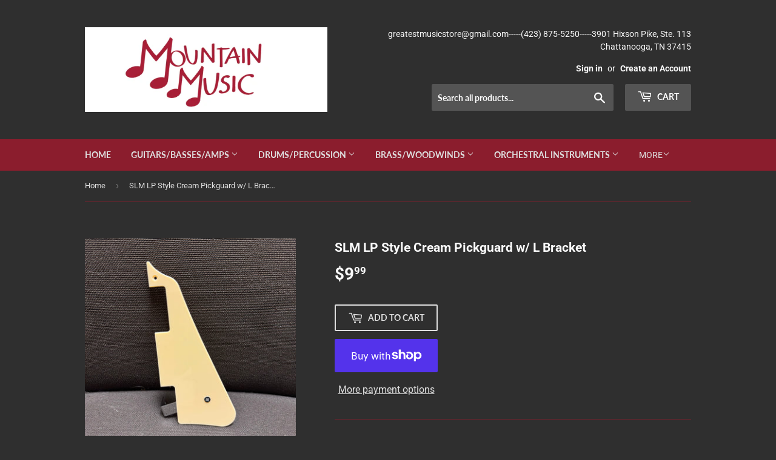

--- FILE ---
content_type: text/css;charset=UTF-8
request_url: https://cdn-app.sealsubscriptions.com/shopify/public/css/style.css?shop=mountain-music.myshopify.com&1766442395c
body_size: 3907
content:
.sealsubs-target-element {display:block;flex:1 1 100%;clear: both;}[data-pf-type="Row"] [data-pf-type="Column"] > .sealsubs-target-element {flex:1 1 auto;}.sealsubs-container {font-size:1em;margin-bottom: 1em;color: rgb(77, 77, 77);color: #4d4d4d;display: block;clear: both;flex: 0 0 100%;text-transform:none;line-height: 1.6;text-align:left;}.sealsubs-container label.sls-selling-plan-group-name, .sealsubs-container .sls-option-container label, .sealsubs-container label.sls-purchase-options-label {color: rgb(77, 77, 77);color: #4d4d4d;}#PageContainer #MainContent #shopify-section-product-template #ProductSection-product-template.product-template__container.page-width .product-single .sealsubs-container  {padding: 0 5px;}.sealsubs-container input[type="radio"] {height: auto;min-height: unset;width: auto;margin: 0 0.5em 0 0;margin: 0 0 0 0;vertical-align: middle;-webkit-appearance: radio;-moz-appearance: radio;display: inline-block;top: unset;right: unset;position: relative !important;}.seal-col.seal-col-radio {padding-right:0.5em;}.seal-col-radio .sls-selling-plan-group-first-line input[type="radio"] {vertical-align:unset;}.PageContainer #main .gryffeditor .sealsubs-container input[type="radio"] {margin: 0 0.5em 0 0 !important;}.sealsubs-container label {vertical-align: middle;font-size:1em;margin:0;padding:0;text-transform:none;cursor:pointer;text-align:left;letter-spacing: initial;line-height:1.6;float: none !important;width: auto !important;}.sealsubs-container .sls-option-container {padding: 10px;border-radius: 2px;cursor:pointer;border: 1px solid rgba(255, 255, 255, 0);align-items: center;}.sealsubs-container .sls-option-container label {display:inline;width:auto;}#product-description .sealsubs-target-element label {min-width:auto;}.sealsubs-container .sls-option-container .sls-selling-plan-group-options label {margin-right:2px;font-weight:normal;}.seal-no-pointer, .seal-no-pointer.sls-option-container, .seal-no-pointer label {cursor:initial;}.sealsubs-container .sls-option-container.sls-active {border: 1px solid rgba(198, 198, 198, 0.55);border: 1px solid rgba(198, 198, 198, 0.55);}.sealsubs-container .sls-option-container .sls-select-container {display:block;display:inline-block;vertical-align:middle;}.sls-label-container {display: inline-block;vertical-align: middle;}.sls-label-container input {display: inline-block;}.sls-label-container label::after {display: none;}.sls-select, .sealsubs-container .sls-select-container select.sls-select {margin-top: 10px;font-family: inherit;font-weight: inherit;font-style: inherit;-webkit-font-smoothing: antialiased;-webkit-text-size-adjust: 100%;border-radius: 2px;font-size: 1em;padding: .445em 10px;line-height: 1.6;border: 1px solid #E3E3E3 !important;border: 1px solid rgb(164, 164, 164) !important;display: inline-block;margin: 0;-webkit-appearance: none !important;-moz-appearance: none !important;appearance: none !important;background-image: url(https://cdn-app.sealsubscriptions.com/shopify/public/img/app/dwn.svg?v2) !important;background-repeat: no-repeat;background-position: right 10px center !important;background-color: #FFFFFF;background-color: #FFFFFF;padding-right: 28px;text-indent: 0.01px;text-overflow: clip;cursor: pointer;background-size: auto;min-height: unset !important;height: auto;color: rgb(77, 77, 77);color: #4d4d4d;max-width:350px !important;width: calc(100% + 10px);background-origin: border-box;}.sls-select option, .sealsubs-container .sls-select-container select.sls-select option {color: rgb(77, 77, 77);color: #4d4d4d;background-color: #FFFFFF;background-color: #FFFFFF;}.sls-select.seal-tight {padding:0.2em 8px;padding-right: 28px;}select.sls-select::-ms-expand {display:none;}@media screen and (max-width: 554px) {.sls-select {font-size: 1em;font-size: 16px;}}.sls-description-container, .sls-selling-plan-description-content, .sls-one-time-description-content {font-size: 0.8em;color: rgb(151, 151, 151);color: rgb(109,109,109);}.sls-selling-plan-description-content, .sls-one-time-description-content {display:none;}.sls-active .sls-selling-plan-description-content, .sls-active .sls-one-time-description-content {display:block;margin-top:0.4em;}.sls-active .sls-selling-plan-description-content:empty, .sls-active .sls-one-time-description-content:empty {margin-top:0;}.shogun-root .sls-active .sls-selling-plan-description-content:empty, .shogun-root .sls-active .sls-one-time-description-content:empty {display:none;}.sls-description-button {font-weight: 600;width: auto;display: inline-block;cursor: pointer;padding: 5px 5px 5px 0;}.sls-discount-description {padding-top: 5px;font-style: italic;font-size: 0.9em;}.sls-discount-description-container {font-size: 1em;color: rgb(77,77,77);color: #4d4d4d;}#__pf[data-section-id="product-template"] .sealsubs-target-element {flex: 1 1 auto;}.hide-variant-labels.variant-dropdown-enabled #add-to-cart-form .sealsubs-container .sls-option-container label {display:inline-block;}.shopify-section #AddToCartForm[data-product-form] .sealsubs-container label {margin:0 !important;text-transform: unset;min-width: initial;float: unset;}.shopify-section #AddToCartForm .sealsubs-container input[type="radio"] {margin:0 0.5em 0 0 !important;}.shopify-section #AddToCartForm .sealsubs-container .sls-option-container .sls-select-container, .shopify-section #AddToCartForm .sls-description-button, .shopify-section #AddToCartForm .sls-description-content {margin:0 !important;}.sls-description-content {height:auto;max-height:0;opacity:0;pointer-events: none;transition: opacity 0.2s ease-in-out, max-height 0s 0.2s;}.sls-description-content.sls-fade-in {max-height:100%;opacity:1;pointer-events: auto;}.sealsubs-container input:focus, .sls-select:focus {outline:1px dotted rgb(134, 134, 134);outline-offset: 1px;}.sls-select:hover {outline:1px solid rgb(221, 221, 221);}#seal-subs-loaded {position:fixed;left:-50px;bottom:-50px;}.bndlr-product .sealsubs-container {font-size:0.8em;}.bndlr-product .sealsubs-container .sls-option-container {padding: 5px 10px;}.bndlr-product .sls-description-flex {display:none;}.seal-table {display:table;width:100%;box-sizing: border-box;}.seal-row {display:table-row;}.seal-col, .seal-col:empty {display:table-cell;vertical-align:baseline;}.seal-col:nth-child(2n) {width:100%;}.sls-hidden {display:none !important;}.bndlr-volume .sls-purchase-options-label {display:none !important;}.bndlr-volume .sealsubs-target-element.sealsubs-full {margin-top: 10px;}.bndlr-volume .sealsubs-target-element.sealsubs-container {margin-bottom: -10px;padding: 0 0;}.sls-selling-plan-group-options {display:none;}.selling-plan-group-options-name-select {margin-top:0.4em;}.sls-active .sls-selling-plan-group-options {display:flex;justify-content: space-between;}[data-product] .sls-purchase-options-container {border: 1px solid rgba(198, 198, 198, 0.55);border: 1px solid rgba(198, 198, 198, 0.55);border-bottom: none;border-radius: 2px;}.sealsubs-container .sls-purchase-options-container  .sls-option-container, .sealsubs-container .sls-purchase-options-container  .sls-option-container.sls-active {border:none;border-bottom: 1px solid rgba(198, 198, 198, 0.55);border-bottom: 1px solid rgba(198, 198, 198, 0.55);padding: 1em 0.75em;border-radius:0;}.selling-plan-group-options-name-select {padding-right:1em;}label.sls-purchase-options-label {margin-bottom: 0.15em;cursor:default;}label.sls-selling-plan-group-name {font-weight:bold;margin-right:0.25em;}.product--add-to-cart-form.style--classic label.sls-selling-plan-group-name  {margin-top:0;}.sls-disabled-option-container {display:none;}.sls-selling-plan-group-first-line {display:flex;justify-content: space-between;}.seal-col-radio .sls-selling-plan-group-first-line {display:inline-block;}.sls-total-price {display:flex;flex-direction: row;align-self: baseline;}.sls-total-price .sls-original-price {margin-right:0.5em;text-decoration: line-through;color:rgb(118, 118, 118);color:rgb(164, 164, 164);color: rgb(164, 164, 164);font-size: 0.9em;align-items: flex-start;display: flex;font-style: italic;display: flex;align-items: flex-start;}.sls-total-price .sls-original-price span.money {margin-top: 0.08em;}.sls-price {position:relative;color:rgb(109, 109, 109);color: rgb(109, 109, 109);}.sls-price-below {position:absolute;font-size:0.7em !important;color:rgb(109, 109, 109);color: rgb(109, 109, 109);right: 0;top: calc(100% - 6px);white-space: nowrap;}.sls-hide {opacity: 0.9;pointer-events: none;}.sls-hide [data-one-time-option-radio] {display:none;}.sls-dn {display:none;}.sls-selling-plan-group-options .sls-select option[disabled="disabled"] {display:none;}.sealsubs-container .sls-option-container .sls-selling-plan-group-options label.sls-selling-plan-group-first-option, #product-description label.sls-selling-plan-group-first-option {display:none;}.sealsubs-container .sls-option-container .sls-selling-plan-group-options[data-available-interval-count="1"] label.sls-selling-plan-group-first-option, #product-description .sls-selling-plan-group-options[data-available-interval-count="1"] label.sls-selling-plan-group-first-option {display:inline;}.sealsubs-container .sls-option-container .sls-selling-plan-group-options[data-available-interval-count="1"] .sls-select-container {display:none;}.sealsubs-container .sls-option-container .sls-selling-plan-group-options[data-available-interval-count="1"] label {margin-right:0px;}#quick-modal .sealsubs-target-element {font-size:0.9em;}form.lh-product-form[action="/cart/add"] .lh-content-summary .lh-price-block.price + div.clearfix + .sealsubs-target-element.sealsubs-full {margin-top: 1em;}.sealsubs-target-element.sealsubs-full[data-seal-ac], .sealsubs-target-element.sealsubs-full[data-seal-in] {display:block;}.boost-sd__product-item .sealsubs-target-element.sealsubs-full[data-seal-ac] {flex: 1 1 auto;}.sls-savings-badge {background-color: rgb(254, 216, 63);background-color: rgb(254, 216, 63);color: black;color: rgb(0, 0, 0);width: auto;border-radius: 2px;border-top-right-radius: 3px;border-bottom-right-radius: 3px;text-transform: uppercase;font-size: 0.5em;letter-spacing: 1px;line-height: 2;padding: 0em 0.5em 0em 0.5em;margin-left: 1em;position: relative;display: inline-block;transform: rotate(5deg) translate(0, 2px);}.sls-savings-badge::before {content: "";display: block;position: absolute;top: 0;height: 100%;width: 2em;left: calc(-2em + 1px);background: linear-gradient(to bottom right, transparent 49.4%, rgb(254, 216, 63) 50%) top, linear-gradient(to top right,    transparent 49.4%, rgb(254, 216, 63) 50%) bottom;background: conic-gradient(transparent 45deg, rgb(254, 216, 63) 45deg 135deg, transparent 125deg 360deg);background: linear-gradient(to bottom right, transparent 50%, rgb(254, 216, 63) 50%) top, linear-gradient(to top right,    transparent 50%, rgb(254, 216, 63) 50%) bottom;background: conic-gradient(transparent 45deg, rgb(254, 216, 63) 45deg 135deg, transparent 125deg 360deg);background-size:100% 51%;background-size:100% 100%;background-repeat:no-repeat;}.sealsubs-container input[type="radio"]:focus, .sls-description-button:focus {outline:1px dotted rgb(134, 134, 134);outline-offset: 1px;}.bndlr-product .sls-price-container, .sealsubs-ac-contained-bundled .sls-price-container {display:none;}.bndlr-product [data-product] .sls-purchase-options-container {border:none;}.bndlr-product [data-product] .sls-purchase-options-label {display:none;}.bndlr-product [data-product] .sealsubs-container .sls-purchase-options-container .sls-option-container:last-of-type, .bndlr-product [data-product] .sealsubs-container .sls-purchase-options-container .sls-option-container.sls-active:last-of-type {border:none;}.bndlr-product [data-product] .sealsubs-container {margin-bottom:0;}.sealsubs-ac-contained-bundled .bndlr-product [data-product] .sealsubs-container {display:none;}.sealsubs-ac-contained-bundled .sealsubs-target-element-bundle .sls-purchase-options-label {display:none;}.sealsubs-target-element[data-seal-ac]:not(.sealsubs-full), .sealsubs-target-element[data-seal-in]:not(.sealsubs-full), .sealsubs-target-element.sls-homepage-automatic:not(.sealsubs-full) {display:none;}.sealsubs-target-element-bundle[data-product-handles]:not([data-seal-in]):empty {display:block;}#shop-bar .sealsubs-target-element {display:none !important;}#stickyAddToCart .sealsubs-target-element, .wrapper-sticky-panel .sealsubs-target-element {display:none !important;}.sticky-cart-bar-container .sealsubs-target-element {display:none !important;}#sticky_add_to_cart .sealsubs-target-element {display:none !important;}#sticky-atc-form .sealsubs-target-element {display:none !important;}#sabhq-root form.sabhq .sealsubs-target-element {display:none !important;}product-sticky-cart form .sealsubs-target-element {display:none !important;}#cart-bar form .sealsubs-target-element {display:none !important;}.seal-col-radio {vertical-align: top;}.seal-col-radio .sls-selling-plan-group-first-line {height: 1.6em;display: flex;align-items: center;}[data-seal-in] .seal-col-radio {display: flex;align-items: center;}.sealsubs-target-element .sls-option[type="radio"] {opacity: 0;width: 0;height: 0;float:left;position: absolute !important;}.sealsubs-target-element .sls-custom-radio, .sls-option[type="radio"] + span.sls-custom-radio {display: block;display: grid;place-content: center;width: 18px;height: 18px;border-radius: 50%;border: 1px solid #4d4d4d;border: 1px solid #4d4d4d;background: white;background: #FFFFFF;padding:0;}.sealsubs-target-element .sls-option[type="radio"] + .sls-custom-radio:after {display:block;content: "";width:0px;height:0px;box-shadow: inset 1em 1em #4d4d4d;box-shadow: inset 1em 1em #4d4d4d;border-radius:50%;transition: 150ms width ease-in-out, 150ms height ease-in-out;border: none;background: none;position: relative;margin: 0;}.sealsubs-target-element .sls-option[type="radio"]:checked + .sls-custom-radio:after {width:10px;height:10px;}.sealsubs-target-element .sls-option[type="radio"] + .sls-custom-radio:before {display:none;}.sealsubs-target-element[data-seal-in] .sls-option[type="radio"] + .sls-custom-radio:after {width:10px;height:10px;transform: scale(0);transition: 150ms transform ease-in-out;}.sealsubs-target-element[data-seal-in] .sls-option[type="radio"]:checked + .sls-custom-radio:after {transform: scale(1);}.sealsubs-target-element .sls-option[type="radio"]:focus + .sls-custom-radio {box-shadow: 0 0 2px 2px rgba(0, 0, 0, 0.45);background-position: center;}.sls-more-info-popup {display:none;position:absolute;left:calc(0.75em - 3px);top: calc(100% - 10px);background:rgb(51, 51, 51);background:rgb(51, 51, 51);color:white;color:#FFFFFF;z-index: 99999999;padding:1em;border-radius: 3px;border-top-left-radius: 0;box-shadow: 1px 1px 3px 0px rgba(255, 255, 255, 0.14);}.sls-more-info-popup::before {display:none;content:"";position:absolute;left:0;top: -24px;z-index: 99999999;width:0px;height:0px;border:12px solid transparent;border-bottom:12px solid rgb(51, 51, 51);border-bottom:12px solid rgb(51, 51, 51);}@media (hover: hover) { .sls-more-info-text:hover .sls-more-info-popup, .sls-more-info-text:hover .sls-more-info-popup::before, .sls-more-info-text.sls-show-tab .sls-more-info-popup, .sls-more-info-text.sls-show-tab .sls-more-info-popup::before {display:block;}}@media (hover: none) { .sls-more-info-text.sls-show .sls-more-info-popup, .sls-more-info-text.sls-show .sls-more-info-popup::before {display:block;}}.sls-more-info-container object.sls-sub-icon {pointer-events: none;}.sls-more-info-popup a {color:rgb(97, 159, 255);color:rgb(97, 159, 255);text-decoration:underline;}.sls-more-info-popup a:hover {color:white;color:#FFFFFF;}.sls-more-info-container {padding:0.5em 0.75em 0.5em calc(0.75em - 3px);font-size:1em;color: rgb(77, 77, 77);color: #4d4d4d;position:relative;}.sls-subscription-details-label {font-size:0.95em;}.sls-subscription-details-label a, .sls-subscription-details-label a:hover, .sls-subscription-details-label a:active, .sls-subscription-details-label a:visited {color: inherit;text-decoration: none;font-style: inherit;}@media (pointer:coarse) {.sls-subscription-details-label a {pointer-events:none;}}.sls-more-info-text {cursor:pointer;display: inline-flex;align-content: center;align-items: center;padding-bottom: 15px;}.sls-more-info-container .sls-sub-icon {width: 26px;height: 26px;margin: 0 0.5em 0 0;fill: rgb(77, 77, 77);fill: #4d4d4d;}.sls-close::after {transform: rotate(-45deg);}.sls-close::before, .sls-close::after {position: absolute;left: calc(14px - 1px);content: "";height: 18px;top: 5px;width: 2px;background-color: rgb(111, 111, 111);background-color:#FFFFFF;}.sls-close::before {transform: rotate(45deg);}.sls-close {display: none;position: absolute;width: 28px;height: 28px;top: 0px;right: 0px;cursor: pointer;border: none;box-sizing: border-box;}@media (hover: none) { .sls-more-info-text.sls-show .sls-close {display:block;}}.sls-widget-branding {position: absolute;right: 0;background: rgb(55, 100, 168);padding: 0.25em 0.5em;padding-bottom:15px;border-bottom-left-radius: 5px;border-bottom-right-radius: 5px;font-size: 0.47em;background: transparent;z-index: 5;}.sls-widget-branding a {color: rgb(55, 100, 168);text-decoration:none;}.sls-purchase-options-container {position:relative;}@media (pointer:coarse) {.sls-widget-branding a {pointer-events:none;}}.sls-branding-popup {display:none;position:absolute;left:calc(0.75em - 3px);top: calc(100% - 5px);background:rgb(51, 51, 51);color:white;z-index: 99999999;padding:1em;border-radius: 3px;border-top-left-radius: 0;box-shadow: 1px 1px 3px 0px rgba(255, 255, 255, 0.14);font-size: 1.48em;}.sls-branding-popup::before {display:none;content:"";position:absolute;left:0;top: -24px;z-index: 99999999;width:0px;height:0px;border:12px solid transparent;border-bottom:12px solid rgb(51, 51, 51);border-bottom:12px solid rgb(51, 51, 51);}.sls-branding-popup {left:unset;right:calc(0.75em - 3px);text-align:left;border-radius: 3px;border-top-right-radius: 0;}.sls-branding-popup::before {left:unset;right:0;}.sls-branding-popup-content::selection {background:pink;}@media (hover: hover) { .sls-widget-branding:hover .sls-branding-popup, .sls-widget-branding:hover .sls-branding-popup::before, .sls-widget-branding.sls-show-tab .sls-branding-popup, .sls-widget-branding.sls-show-tab .sls-branding-popup::before {display:block;}}@media (hover: none) { .sls-widget-branding.sls-show .sls-branding-popup, .sls-widget-branding.sls-show .sls-branding-popup::before {display:block;}}.sls-widget-branding .sls-close::after {transform: rotate(-45deg);}.sls-widget-branding .sls-close::before, .sls-widget-branding .sls-close::after {position: absolute;left: calc(7px - 1px);content: "";height: 10px;top: 3px;width: 2px;background-color: rgb(228, 228, 228);}.sls-widget-branding .sls-close::before {transform: rotate(45deg);}.sls-widget-branding .sls-close {display: none;position: absolute;width: 28px;height: 28px;top: 0px;left: 0px;cursor: pointer;border: none;box-sizing: border-box;}@media (hover: none) { .sls-widget-branding.sls-show .sls-close {display:block;}}.sealsubs-container .sls-purchase-options-container .sls-option-container, .sealsubs-container .sls-purchase-options-container .sls-option-container.sls-active, .sealsubs-container .sls-option-container, .sealsubs-container .sls-option-container.sls-active {border: none;background: rgb(255, 255, 255);background: rgb(255, 255, 255);margin-bottom: 10px;border-radius: 10px;}.sealsubs-container .sls-purchase-options-container .sls-option-container, .sealsubs-container .sls-option-container {border: 1px solid rgba(0, 0, 0, 0.14);}.sealsubs-container .sls-purchase-options-container .sls-option-container.sls-active, .sealsubs-container .sls-option-container.sls-active {box-shadow: 0px 2px 4px rgba(0, 0, 0, 0.22);border: 1px solid transparent;}[data-product] .sls-purchase-options-container {border:none;}.sealsubs-target-element .sls-option[type="radio"]:checked + .sls-custom-radio::after {width: 4px;height: 4px;}.sealsubs-target-element .sls-custom-radio, .sls-option[type="radio"] + span.sls-custom-radio {width:20px;height:20px;}.sls-savings-badge {transform: none;border-radius: 10px;margin-left:0.5em;font-size:0.67em;vertical-align: middle;padding: 0em 0.75em;}.sls-savings-badge::before {display:none;}.sls-select, .sealsubs-container .sls-select-container select.sls-select {border-radius:10px;border-color: rgb(164, 164, 164) !important;border-color: rgb(164, 164, 164) !important;border-width: 2px !important;}[data-seal-in] .sealsubs-container .sls-option-container label, [data-seal-in] .sealsubs-container .sls-option-container .sls-select-container {font-weight:bold;}[data-seal-in] .sealsubs-container .sls-option-container .sls-select-container select {font-weight:normal;}.sealsubs-target-element[data-seal-in] .sls-option[type="radio"] + .sls-custom-radio:after {width:4px;height:4px;transform: scale(0);transition: none;}[data-seal-in] .seal-col-radio {display: inline-block;vertical-align: middle;}form[id^="sticky-atc-form-template--"][id*="__main"][data-product-id] .sealsubs-target-element.sls-homepage-automatic {display:none;}

--- FILE ---
content_type: application/x-javascript
request_url: https://app.sealsubscriptions.com/shopify/public/status/shop/mountain-music.myshopify.com.js?1768956750
body_size: -264
content:
var sealsubscriptions_settings_updated='1766442395c';

--- FILE ---
content_type: application/javascript
request_url: https://cdn-app.sealsubscriptions.com/shopify/public/js/seal-ac-module.js?v4&shop=mountain-music.myshopify.com&1766442395c
body_size: 31862
content:


// Seal auto-charge app
var SealAC = (function(
	$,
	$_,
	GlobalUtility,
	GlobalTranslator,
	GlobalView,
	GlobalFormSelectors,
	GlobalRequirements,
	SealGlobal,
	ClientSpecifics,
	autoInjectWidgets,
	canShowWidgets,
	settings
) {
	
	var sellingPlanGroups 		= [{"options":[{"name":"Charge 1st of Every Month"}],"name":"Monthly Lessons","selling_plans":[{"id":"9092268075","name":"Monthly Payment","options":[{"value":"month"}],"price_adjustments":[],"prePaidMultiplier":1,"description":"Monthly payment of $120 reserves a weekly half hour time slot with a private instructor for that month. Permanent schedule changes must be made at least one week in advance and subject to the instructor\u2019s availability. Makeup lessons will only be given with 24 hour prior notice to the absence, with a limit of one makeup per two month period. Lesson payments are transferrable to another student or teacher without penalty, but not refundable. The first monthly lesson payment is due prior to the first lesson. In the second month and thereafter, the agreement is renewed automatically. Mountain Music will charge the monthly lesson fee to the credit card attached to this subscription each month. No bills or reminders will be mailed. Future monthly lesson charges may be canceled at any time by notifying Mountain Music by the last lesson of the current month."}],"product_variants":[{"product_id":"7126878388267","variant_id":false,"handle":"instrument-monthly-rental-100","subscription_only":0},{"product_id":"7126882091051","variant_id":false,"handle":"instrument-rental-monthly-170","subscription_only":0},{"product_id":"7126882385963","variant_id":false,"handle":"instrument-rental-monthly-80","subscription_only":0},{"product_id":"7126885957675","variant_id":false,"handle":"instrument-rental-monthly-140","subscription_only":0},{"product_id":"7126889594923","variant_id":false,"handle":"instrument-rental-monthly-50","subscription_only":0},{"product_id":"7126897295403","variant_id":false,"handle":"instrument-rental-daily-20","subscription_only":0},{"product_id":"7126930685995","variant_id":false,"handle":"instrument-rental-monthly-70","subscription_only":0},{"product_id":"7126934978603","variant_id":false,"handle":"instrument-rental-monthly-40","subscription_only":0},{"product_id":"7126943465515","variant_id":false,"handle":"instrument-rental-monthly-30","subscription_only":0},{"product_id":"7126945693739","variant_id":false,"handle":"lessons-1-month","subscription_only":0},{"product_id":"7126945988651","variant_id":false,"handle":"lesson-single","subscription_only":0},{"product_id":"7126946545707","variant_id":false,"handle":"instrument-rental-monthly-20","subscription_only":0},{"product_id":"7126946840619","variant_id":false,"handle":"instrument-rental-monthly-60","subscription_only":0},{"product_id":"7126949167147","variant_id":false,"handle":"instrument-rental-45","subscription_only":0},{"product_id":"7126952673323","variant_id":false,"handle":"instrument-monthly-rental-190","subscription_only":0},{"product_id":"7126955753515","variant_id":false,"handle":"instrument-rental-monthly-35","subscription_only":0},{"product_id":"7126972891179","variant_id":false,"handle":"instrument-rental-120","subscription_only":0},{"product_id":"7127030988843","variant_id":false,"handle":"instrument-rental-monthly-55","subscription_only":0},{"product_id":"7127036461099","variant_id":false,"handle":"instrument-rental-25","subscription_only":0},{"product_id":"7127038918699","variant_id":false,"handle":"instrument-rental-monthly-90","subscription_only":0}],"product_target_type":"specific_products"}];
	var allSubscriptionProducts = {"s7126878388267":{"product_id":"7126878388267","variant_id":false,"handle":"instrument-monthly-rental-100","subscription_only":0,"variants":[{"variant_id":"40828094218283","price":"100.00","compare_at_price":"","sku":"","title":"Default Title"}]},"s7126882091051":{"product_id":"7126882091051","variant_id":false,"handle":"instrument-rental-monthly-170","subscription_only":0,"variants":[{"variant_id":"40828098510891","price":"170.00","compare_at_price":"","sku":"","title":"Default Title"}]},"s7126882385963":{"product_id":"7126882385963","variant_id":false,"handle":"instrument-rental-monthly-80","subscription_only":0,"variants":[{"variant_id":"40828098805803","price":"80.00","compare_at_price":"","sku":"","title":"Default Title"}]},"s7126885957675":{"product_id":"7126885957675","variant_id":false,"handle":"instrument-rental-monthly-140","subscription_only":0,"variants":[{"variant_id":"40828102672427","price":"140.00","compare_at_price":"","sku":"","title":"Default Title"}]},"s7126889594923":{"product_id":"7126889594923","variant_id":false,"handle":"instrument-rental-monthly-50","subscription_only":0,"variants":[{"variant_id":"40828106473515","price":"50.00","compare_at_price":"","sku":"","title":"Default Title"}]},"s7126897295403":{"product_id":"7126897295403","variant_id":false,"handle":"instrument-rental-daily-20","subscription_only":0,"variants":[{"variant_id":"40828114501675","price":"20.00","compare_at_price":"","sku":"","title":"Default Title"}]},"s7126930685995":{"product_id":"7126930685995","variant_id":false,"handle":"instrument-rental-monthly-70","subscription_only":0,"variants":[{"variant_id":"40828156575787","price":"70.00","compare_at_price":"","sku":"","title":"Default Title"}]},"s7126934978603":{"product_id":"7126934978603","variant_id":false,"handle":"instrument-rental-monthly-40","subscription_only":0,"variants":[{"variant_id":"40828161622059","price":"40.00","compare_at_price":"","sku":"","title":"Default Title"}]},"s7126943465515":{"product_id":"7126943465515","variant_id":false,"handle":"instrument-rental-monthly-30","subscription_only":0,"variants":[{"variant_id":"40828170403883","price":"30.00","compare_at_price":"","sku":"","title":"Default Title"}]},"s7126945693739":{"product_id":"7126945693739","variant_id":false,"handle":"lessons-1-month","subscription_only":0,"variants":[{"variant_id":"40828172927019","price":"120.00","compare_at_price":"","sku":"","title":"Default Title"}]},"s7126945988651":{"product_id":"7126945988651","variant_id":false,"handle":"lesson-single","subscription_only":0,"variants":[{"variant_id":"40828173221931","price":"27.69","compare_at_price":"","sku":"","title":"Default Title"}]},"s7126946545707":{"product_id":"7126946545707","variant_id":false,"handle":"instrument-rental-monthly-20","subscription_only":0,"variants":[{"variant_id":"40828173778987","price":"20.00","compare_at_price":"","sku":"","title":"Default Title"}]},"s7126946840619":{"product_id":"7126946840619","variant_id":false,"handle":"instrument-rental-monthly-60","subscription_only":0,"variants":[{"variant_id":"40828174073899","price":"60.00","compare_at_price":"","sku":"","title":"Default Title"}]},"s7126949167147":{"product_id":"7126949167147","variant_id":false,"handle":"instrument-rental-45","subscription_only":0,"variants":[{"variant_id":"40828176859179","price":"45.00","compare_at_price":"","sku":"","title":"Default Title"}]},"s7126952673323":{"product_id":"7126952673323","variant_id":false,"handle":"instrument-monthly-rental-190","subscription_only":0,"variants":[{"variant_id":"40828180430891","price":"190.00","compare_at_price":"","sku":"","title":"Default Title"}]},"s7126955753515":{"product_id":"7126955753515","variant_id":false,"handle":"instrument-rental-monthly-35","subscription_only":0,"variants":[{"variant_id":"40828184068139","price":"35.00","compare_at_price":"","sku":"","title":"Default Title"}]},"s7126972891179":{"product_id":"7126972891179","variant_id":false,"handle":"instrument-rental-120","subscription_only":0,"variants":[{"variant_id":"40828211167275","price":"120.00","compare_at_price":"","sku":"","title":"Default Title"}]},"s7127030988843":{"product_id":"7127030988843","variant_id":false,"handle":"instrument-rental-monthly-55","subscription_only":0,"variants":[{"variant_id":"40828283420715","price":"55.00","compare_at_price":"","sku":"","title":"Default Title"}]},"s7127036461099":{"product_id":"7127036461099","variant_id":false,"handle":"instrument-rental-25","subscription_only":0,"variants":[{"variant_id":"40828289024043","price":"25.00","compare_at_price":"","sku":"","title":"Default Title"}]},"s7127038918699":{"product_id":"7127038918699","variant_id":false,"handle":"instrument-rental-monthly-90","subscription_only":0,"variants":[{"variant_id":"40828291481643","price":"90.00","compare_at_price":"","sku":"","title":"Default Title"}]}};
	
	var nbsp = '&nbsp;';

	var displaySealViaPreview = false;

	
		
	var template = '<div class="sealsubs-target-element">'+
		'<div class="sealsubs-container" data-only-one-option-overall="{{this.only_one_option_overall}}" role="radiogroup" aria-labelledby="seal-purchase-options-label">' +
			'{% if((this.selling_plan_groups.length > 1 && this.requires_selling_plan === true) || (this.selling_plan_groups.length > 0 && this.requires_selling_plan === false)) { %}' +
				'<div>' +
					'<label id="seal-purchase-options-label" class="sls-purchase-options-label">{{ this.purchase_options_label }}</label>' +
				'</div>' +
			'{% } %}' +
			'<div class="sls-purchase-options-container">' +
				'<input type="hidden" data-sls-selling_plan name="selling_plan" value="{{this.selected_plan_id}}">'+
				'{% if(this.settings.one_time_option_on_top === "true") { %}' +
					'{% if(!this.requires_selling_plan) { %}' +
						'<div class="sls-option-container seal-table">' +
							'<div class="seal-row">' +
								'<div class="seal-col seal-col-radio" data-one-time-option-radio>' + 
									'<div class="sls-selling-plan-group-first-line" tabindex="0" role="radio" aria-label="{{ this.one_time_label.replace(/\'/g, "").replace(/"/g, "") }}" aria-checked="false">' +
										'<input type="radio" class="sls-option" name="subs_type_{{this.key}}" value="one_time" data-type="one_time" tabindex="-1" aria-label="{{ this.one_time_label.replace(/\'/g, "").replace(/"/g, "") }}">'+
										'<span class="sls-custom-radio"></span>'+
									'</div>' +
								'</div>' +
								'<div class="sls-label-container seal-col">'+
									'<div class="sls-selling-plan-group-first-line">' +
										'<label class="sls-selling-plan-group-name">{{ this.one_time_label }}</label>'+
										'<div class="sls-one-time-price sls-total-price sls-price-container"></div>' +
									'</div>' +
									'{% if(this.one_time_description !== "" && this.one_time_description !== "widget_one_time_option_description") { %}' +
										'<div class="sls-one-time-description-content">{{ this.one_time_description }}</div>' +
									'{% } %}' +
								'</div>' +
							'</div>' +
						'</div>' +
					'{% } %}' +
				'{% } %}' +
				
				'{% for(var i = 0; i<this.selling_plan_groups.length; i++) { %}' +
					'<div class="sls-option-container seal-table" data-selling-plan-group="{{i}}" data-selling-plan-group-id="{{this.selling_plan_groups[i].id}}">' +
						'<div class="seal-row">' +
							'<div class="seal-col seal-col-radio" data-selling-plan-group-option-radio>'+
								'<div class="sls-selling-plan-group-first-line" tabindex="0" role="radio" aria-label="{{ this.selling_plan_groups[i].name.replace(/\'/g, "").replace(/"/g, "") }}" aria-checked="false">' +
									'<input type="radio" class="sls-option" name="subs_type_{{this.key}}" value="{{i}}" data-type="subscription" data-selling-plan-group="{{i}}" tabindex="-1" aria-label="{{ this.selling_plan_groups[i].name.replace(/\'/g, "").replace(/"/g, "") }}">'+
									'<span class="sls-custom-radio"></span>' +
								'</div>' +
							'</div>' +
							'<div class="sls-label-container seal-col">' +
								'<div class="sls-selling-plan-group-first-line">' +
									'<label class="sls-selling-plan-group-name">{{ this.selling_plan_groups[i].name }}' + nbsp +
																					'<span class="sls-savings-badge"></span>' +
																			
									'</label>' +
									'<div class="sls-selling-plan-group-price sls-total-price sls-price-container" data-selling-plan-group="{{i}}"></div>' +
								'</div>' +
								'<div class="sls-selling-plan-group-options" data-interval-count="{{this.selling_plan_groups[i].selling_plans.length}}" data-available-interval-count="{{this.selling_plan_groups[i].selling_plans.length}}">' +
									'<div class="selling-plan-group-options-name-select">' +
										'<label>{{ this.selling_plan_groups[i].options[0].name }}' + nbsp + '</label>' +
										'<div class="sls-select-container">' +
											'<select class="sls-select seal-tight needsclick" name="subs_interval" aria-label="Interval select">' + 												'{% for(var j = 0; j<this.selling_plan_groups[i].selling_plans.length; j++) { %}' +
													'{% for(var k = 0; k<this.selling_plan_groups[i].selling_plans[j].options.length; k++) { %}' +
														'<option value="{{this.selling_plan_groups[i].selling_plans[j].id}}">'+
															'{{this.selling_plan_groups[i].selling_plans[j].options[k].value}}'+
														'</option>' +
													'{% } %}' +
												'{% } %}' +
											'</select>' +
										'</div>' +
																					'<label class="sls-selling-plan-group-first-option">' +
												'{% if (this.selling_plan_groups[i].hasOwnProperty(\'selling_plans\') && this.selling_plan_groups[i].selling_plans.length > 0 && this.selling_plan_groups[i].selling_plans[0].options.length > 0) { %}' +
													'{{ this.selling_plan_groups[i].selling_plans[0].options[0].value }}'  +
												'{% } %}' +
											'</label>' +
																			'</div>' +
									'<div class="sls-selling-plan-group-price-per-delivery sls-price-container"></div>' +
								'</div>' +
								'<div class="sls-selling-plan-description-content"></div>' +
							'</div>' +	
						'</div>' +
					'</div>' +
				'{% } %}' +
				
				'{% if(this.settings.one_time_option_on_top === "false") { %}' +
					'{% if(!this.requires_selling_plan) { %}' +
						'<div class="sls-option-container seal-table" role="button">' +
							'<div class="seal-row">' +
								'<div class="seal-col seal-col-radio" data-one-time-option-radio >' + 
									'<div class="sls-selling-plan-group-first-line" tabindex="0" role="radio" aria-label="One time" aria-checked="false">' +
										'<input type="radio" class="sls-option" name="subs_type_{{this.key}}" value="one_time" tabindex="-1" data-type="one_time" aria-label="One time">'+
										'<span class="sls-custom-radio"></span>'+
									'</div>' +
								'</div>' +
								'<div class="sls-label-container seal-col">'+
									'<div class="sls-selling-plan-group-first-line">' +
										'<label class="sls-selling-plan-group-name">{{ this.one_time_label }}</label>'+
										'<div class="sls-one-time-price sls-total-price sls-price-container"></div>' +
									'</div>' +
									'{% if(this.one_time_description.length > 0 && this.one_time_description !== "widget_one_time_option_description") { %}' +
										'<div class="sls-one-time-description-content">{{ this.one_time_description }}</div>' +
									'{% } %}' +
								'</div>' +
							'</div>' +
						'</div>' +
					'{% } %}' +
				'{% } %}' +
							'</div>' +
							'<div class="sls-more-info-container">' + 
					'<span class="sls-more-info-text">' +						
						'<object class="sls-sub-icon" data="https://cdn-app.sealsubscriptions.com/shopify/public/img/app/logo-symbol.svg?shop=mountain-music.myshopify.com&'+window.sealsubscriptions_settings_updated+'" type="image/svg+xml" aria-label="Seal Subscriptions" tabindex="-1"></object>' +
						'<span class="sls-subscription-details-label" tabindex="0">'+
							'{% if(this.subscription_details_link.length > 0 && this.subscription_details_link_label.length > 0) { %}' +
								'<!-- Link for accessibility requirements. You can change it or remove it in Translations in the app. -->' +
								'<a href="{{this.subscription_details_link}}" target="_blank">{{this.subscription_details_label}}</a>' +
							'{% } else { %}' +
								'{{this.subscription_details_label}}'+
							'{% } %}' +
						'</span>' +
						
						'<div class="sls-more-info-popup" tabindex="0">' + 
							'<div class="sls-more-info-popup-content">' +
								'{{this.subscription_details_content}}' +
								'{% if(this.subscription_details_link.length > 0 && this.subscription_details_link_label.length > 0) { %}' +
									'<br />' +
									'<!-- You can change or remove the link in Translations in the app. -->' +
									'<a href="{{this.subscription_details_link}}" target="_blank" rel="nofollow" alt="Learn more about subscriptions on sealsubscriptions.com">{{this.subscription_details_link_label}}</a>' +
								'{% } %}' +
							'</div>' +
							'<div class="sls-close"></div>' +
						'</div>' +
					'</span>' +
				'</div>' +
					'</div>' +
	'</div>';
		
	var subscribeNowButton = '<div class="sealsubs-subscribe-now-button seal-shine-animation" data-selling-plan-id="{{this.first_selling_plan.id}}">' +
		'<div class="sls-button-content-wrapper"> ' +
			'<div class="sls-sub-button-spacer">' +
			'</div>' +
			'<div class="sls-button-content">' +
				'{{this.subscribe_now_button_text}}' + 
			'</div>' +
			'<div class="sls-sub-icon-badge">' +
				'<object class="sls-sub-icon" data="https://cdn-app.sealsubscriptions.com/shopify/public/img/app/subscribe-now-logo-symbol.svg?shop=mountain-music.myshopify.com&'+window.sealsubscriptions_settings_updated+'" type="image/svg+xml" aria-label="Seal Subscriptions" tabindex="-1"></object>' +
			'</div>'+
		'</div>'+
		'<div class="seal-loading-logo">'+
			'<div class="seal-loading-arrows">'+
				'<object class="sls-sub-icon-arrows" data="https://cdn-app.sealsubscriptions.com/shopify/public/img/app/subscribe-now-logo-arrows.svg?shop=mountain-music.myshopify.com&'+window.sealsubscriptions_settings_updated+'" type="image/svg+xml" aria-label="Seal Subscriptions" tabindex="-1"></object>'+
			'</div>'+
			
			'<div class="seal-loading-box">'+
				'<object class="sls-sub-icon-box" data="https://cdn-app.sealsubscriptions.com/shopify/public/img/app/subscribe-now-logo-box.svg?shop=mountain-music.myshopify.com&'+window.sealsubscriptions_settings_updated+'" type="image/svg+xml" aria-label="Seal Subscriptions" tabindex="-1"></object>'+
			'</div>'+
		'</div>'+
	'';
		
	var data = {};

	/* --------------------- TRANSLATOR --------------------- */
	var Translator = (function() {
		
		var translations = GlobalTranslator.getTranslations();
		
		function stripQuotes(string) {
			return GlobalTranslator.stripQuotes(string);
		}
		
		function getLocale() {
			return GlobalTranslator.getLocale();
		}
		
		function getTranslation(key, shouldStripQuotes) {
			
			var val 				= key;
			var locale 				= getLocale();
			var localTranslations 	= {};
			
			if (typeof translations[locale] !== 'undefined') {
				localTranslations = translations[locale];
			}
			
			if (typeof localTranslations[key] !== 'undefined') {
				val = localTranslations[key];
			} else {
				// Looks like the translation value is missing for the local language
				// Get the default one
				if (typeof translations['dflt'][key] !== 'undefined') {
					val = translations['dflt'][key];
				}
			}
			
			if (typeof shouldStripQuotes !== 'undefined' && shouldStripQuotes === true) {
				val = stripQuotes(val);
			}
			
			return val;
		}		
		
		return {
			getTranslation		: getTranslation,
			stripQuotes			: stripQuotes
		}
	})();
	
	/* --------------------- MODEL --------------------- */
	var Model = (function() {
		
		function setValue(path, value) {
			if (path.indexOf('.') !== -1) {
				path = path.split('.');

				var tmpCopy = data;
				for (var i = 0; i < path.length; i++) {
					tmpCopy = setValueByPath(path[i], tmpCopy, value, (i === (path.length - 1)));
				}
			} else {
				data[path] = value;
			}
			
			return true;
		}
		
		function setValueByPath(key, object, value, isLast) {
			if (typeof object[key] === 'undefined') {
				object[key] = {};
			}
			// property exists in this object
			if (isLast) {
				object[key] = value;
				return object[key];
			} else {
				return object[key];
			}

			return object;
		}
		
		function getValue(path) {
			if (typeof path !== 'undefined') {
				if (path.indexOf('.') !== -1) {
					path = path.split('.');

					var tmpCopy = data;
					for (var i = 0; i < path.length; i++) {
						tmpCopy = tmpCopy[path[i]];
						if (i === (path.length - 1)) {
							return tmpCopy;
						}
					}
				} else {
					return data[path];
				}
			} else {
				return data;
			}
		}
		
		return {
			set: setValue,
			get: getValue
		}
	})();
	
	/* --------------------- MEDIATOR --------------------- */
	var Mediator = (function() {
		var actions = [];
		
		function addAction(key, action) {
			// Level will group actions by importance (number of dots in it)
			var level = key.split('.').length - 1;
			
			if (typeof actions[level] === 'undefined') {
				actions[level] = {};
			}
			
			actions[level][key] = action;
		}
		
		function runActions(key) {
			// dot level loop
			for (var i = 0; i < actions.length; i++) {
				// key loop
				for (var property in actions[i]) {
					if (actions[i].hasOwnProperty(property)) {
						if (key === property || property.indexOf(key) === 0 || key.indexOf(property) === 0) {
							// Execute action!
							actions[i][property]();
						}
					}
				}
			}
		}
		
		function updateModel(key, value) {
			var val = Model.get(key);
			
			Model.set(key, value);
			
			if (value !== val) {
				// Run actions only if the value was changed
				runActions(key);
			}
		}
		
		return {
			addAction: addAction,
			updateModel: updateModel,
			runActions: runActions
		}
		
	})();
	
	/* --------------------- VIEW --------------------- */
	var View = (function() {
		
				
		
		function RenderTemplate(html, options) {
			var re = /{(?:%|{)(.+?(?=%|}}))?(?:%|})}/g, 
			reExp = /(^( )?(if|for|else|switch|case|break|{|}))(.*)?/g, // temporarily disabled the advanced logic
			code = 'var r=[];\n',
			cursor = 0, 
			match;
			var add = function(line, js) {
				js? (code += (line.match(reExp) ? line + '\n' : 'r.push(' + line + ');\n')) :
					(code += (line != '' ? 'r.push("' + line.replace(/"/g, '\\"') + '");\n' : ''));
			}
			
			while(match = re.exec(html)) {
				add(html.slice(cursor, match.index));
				if (match[0].indexOf('{{') === 0) {
					add(match[1].replace(/\s*/, ''), true);
				} else {
					add(match[1], true);
				}
				cursor = match.index + match[0].length;
			}
			add(html.substr(cursor, html.length - cursor));
			code += 'return r.join("");';

			return new Function(code.replace(/[\r\t\n]/g, ' ')).apply(options);
		}
		
		function render(element, data) {

			element.setAttribute('data-seal-ac', data.key);
			
			Model.set(data.key, data);
			
			var data = Model.get(data.key);

			var html = RenderTemplate(template, data);
			element.insertAdjacentHTML('beforeend', html);
			
			addEventListeners(element, data.key);
		}
		
		function addEventListeners(element, key) {
			element.addEventListener('sealsubs:change_selected_selling_plan_id', function(event) {

				if (typeof event.detail !== 'undefined') {
					var sellingPlanId = '';
					if (typeof event.detail.selling_plan_id !== 'undefined') {
						sellingPlanId = event.detail.selling_plan_id;
					}

					if (key !== null && typeof key === 'string' && key.length > 0) {
						Controller.selectSellingPlan(key, sellingPlanId);
					}
				}
			});
		}
		
		function renderSubscribeNowButton(element, data) {
			//element.setAttribute('data-seal-ac', data.key);
			
			//Model.set(data.key, data);
			
			//var data = Model.get(data.key);

			var html = RenderTemplate(subscribeNowButton, data);
			element.insertAdjacentHTML('beforeend', html);
		}
		
		// Handles change of the selling plan group
		function handleSelectedGroupChange(key) {
			// Handle change in selected option
			var parentSelector = getKeySelector(key);

			if ($_(parentSelector+' input.sls-option[name="subs_type_'+key+'"]:checked').length > 0) {
				$_(parentSelector+' .sls-option-container').removeClass('sls-active');
				$_(parentSelector+' input.sls-option[name="subs_type_'+key+'"]:checked').closest('.sls-option-container').addClass('sls-active');
				
				$_(parentSelector+' .sls-option-container [role="radio"][aria-checked]').attr('aria-checked', 'false');
				$_(parentSelector+' input.sls-option[name="subs_type_'+key+'"]:checked').closest('[role="radio"]').attr('aria-checked', 'true');
			}
		}
		
		function getExtensionForm($parent, canReturnArray) {
			return GlobalView.getExtensionForm($parent, canReturnArray);
			/*
			var extensionAttr = $parent.attr('data-seal-extension');
			if (typeof extensionAttr !== 'undefined') {
				// We are in the extension
				// Find the form and return it
				var extFormSelector = 'product-form.product-form form, .product-form__buy-buttons form.shopify-product-form[action*="/cart/add"], form.product-single__form[action*="/cart/add"], form[action="/cart/add"][id^="product_form_"]';
				
				var extParent = $parent.closest('.shopify-app-block').parent();
				if (extParent.length > 0) {
					var extForm = extParent.find(extFormSelector).first();
					if (extForm.length > 0) {
						return extForm;
					}
				}
				
				extParent = $parent.closest('[data-product-details]');
				if (extParent.length > 0) {
					var extForm = extParent.find(extFormSelector).first();
					if (extForm.length > 0) {
						return extForm;
					}
				}
			}
			
			return null;
			*/
			
		}
		function getProductFormContainer($element) {
			return GlobalView.getProductFormContainer($element);			
		}
		
		function getFormElement($parent) {
			var $form = $parent.closest('form[action*="/cart/add"]');
			if ($form.length > 0) {
				return $form;
			}
			
			return null;
		}
		
		function queryStringToObject(queryString) {
			var i = 0;
			var values = {};
			var params = queryString.split("&");

			for (i=0;i<params.length;i++) {
				var val = params[i].split("=");
				values[val[0]] = val[1];
			}
			return values;
		}
		
		function getQuantity($parent) {
			var $form = getFormElement($parent);
			
			if ($form === null) {
				$form = getExtensionForm($parent);
			}

			if ($form !== null) {
				
				var formDataString = $form.serialize();
				
				if (formDataString.length > 0) {

					var formDataObject = queryStringToObject(formDataString);

					if (typeof formDataObject.quantity !== 'undefined') {
						return formDataObject.quantity*1;
					}
				}
			}
			
			return 1;
		}
		
		// Set selling_plan cart attribute
		function setCartAttribute(key) {
			var selectedPlanId = Model.get(key+'.selected_plan_id');
			// Handle change in selected option
			var parentSelector = getKeySelector(key);

			var $parent = $_(parentSelector);
			
			if ($_(parentSelector+' input[name="selling_plan"]').length === 0) {
				$_(parentSelector).append('<input name="selling_plan" data-sls-selling_plan type="hidden" value="" />');
			}

			$_(parentSelector+' input[name="selling_plan"]').val(selectedPlanId);
			
			if ($parent.closest('.bundler-target-element').length === 0) {
				
								
				// Only add selling plan to the extension form if we aren't in the bundle widget.
				var $extensionForm = getExtensionForm($parent, true);

				if ($extensionForm !== null && $extensionForm.length > 0) {

					if ($extensionForm.length > 1) {
						// More than one form is returned. Loop through them 
						for(var x = 0; x < $extensionForm.length; x++) {							

							var $extForm = $_($extensionForm[x]);
							var sellingPlanInput = $extForm.find('input[type="hidden"][name="selling_plan"]');
							if (sellingPlanInput.length === 0) {
								// Add selling plan input
								$extForm.prepend('<input type="hidden" data-sls-selling_plan name="selling_plan" value="">');
								sellingPlanInput = $extForm.find('input[type="hidden"][name="selling_plan"]');
							}
							sellingPlanInput.val(selectedPlanId);
							
							setAdditionalLineItemAttributes($extForm, key);
						}
					} else {
						// Only one form is returned 
						var sellingPlanInput = $extensionForm.find('input[type="hidden"][name="selling_plan"]');
						if (sellingPlanInput.length === 0) {
							// Add selling plan input
							$extensionForm.prepend('<input type="hidden" data-sls-selling_plan name="selling_plan" value="">');
							sellingPlanInput = $extensionForm.find('input[type="hidden"][name="selling_plan"]');
						}
						sellingPlanInput.val(selectedPlanId);
						
						setAdditionalLineItemAttributes($extensionForm, key);
					}
				}
				
				
				
					var sellingPlanElement = $parent.closest('[data-instant-form-selling-plan-id]');
					if (sellingPlanElement !== null) {

						if (typeof selectedPlanId !== 'undefined') {
							sellingPlanElement.attr('data-instant-form-selling-plan-id', selectedPlanId);
						} else {
							sellingPlanElement.attr('data-instant-form-selling-plan-id', 'one-time-purchase');
						}
					}				
							}
			
			setAdditionalLineItemAttributes($parent, key);
			/*
			var extensionAttr = $parent.attr('data-seal-extension');
			if (typeof extensionAttr !== 'undefined') {
				// We are in the extension
				// Find the form and set the attribute there
				
				var extParent = $parent.closest('.shopify-app-block').parent();
				if (extParent.length > 0) {
					var extForm = extParent.find('product-form.product-form form').first();
					if (extForm.length > 0) {

						var sellingPlanInput = extForm.find('input[type="hidden"][name="selling_plan"]');
						if (sellingPlanInput.length === 0) {
							// Add selling plan input
							extForm.prepend('<input type="hidden" name="selling_plan" value="">');
							sellingPlanInput = extForm.find('input[type="hidden"][name="selling_plan"]');
						}
						sellingPlanInput.val(selectedPlanId);
					}
				}
				
			}
			*/
			
			if (typeof ClientSpecifics['SetSellingPlanCartAttributes'] !== 'undefined') {
				ClientSpecifics['SetSellingPlanCartAttributes'].set(parentSelector, selectedPlanId);
			}
		}
		
		function setAdditionalLineItemAttributes($element, key) {
						
		}
		
		// Select the initial plan (after the widget loads)
		function selectInitialPlan(key) {
			var parentSelector 	= getKeySelector(key);
			var selectedGroup 	= Model.get(key+'.selected_group');

			try {
				$_(parentSelector+' input[name="subs_type_'+key+'"][value="'+selectedGroup+'"]').prop('checked', true).change();
			} catch(e) {
				console.log(e);
			}
		}
		
		// Returns key selector for the widget
		function getKeySelector(key) {
			return '.sealsubs-target-element[data-seal-ac="'+key+'"]';
		}
		
		function toggleSellingPlanGroups(key) {
			
		}
		
		return {
			render						: render,
			handleSelectedGroupChange	: handleSelectedGroupChange,
			setCartAttribute			: setCartAttribute,
			selectInitialPlan			: selectInitialPlan,
			getKeySelector				: getKeySelector,
			toggleSellingPlanGroups		: toggleSellingPlanGroups,
			getExtensionForm			: getExtensionForm,
			getProductFormContainer		: getProductFormContainer,
			getQuantity					: getQuantity,
			renderSubscribeNowButton 	: renderSubscribeNowButton 
		}
	})();
	
	/* --------------------- Utility --------------------- */
	// Collection of various utilities
	var Utility = (function() {
		return GlobalUtility;
	})();
	
	/* --------------------- CONTROLLER --------------------- */
	var Controller = (function() {		
		
		function hasConfiguredSellingPlanGroup(handle) {
			// Loop through subscription rules and check if this product handle is in any rule
			for (var i = 0; i<sellingPlanGroups.length; i++) {

				if (sellingPlanGroups[i]['product_target_type'] === 'all_products') {
					return true;
				}

				var products = sellingPlanGroups[i]['product_variants'];
				
				for(var key in products) {

					if (products.hasOwnProperty(key)) {
						var product = products[key];
						// Handle is the same, therefore this product is included in a rule
						if (product.handle === handle) {
							return true;
						}
					}								
				}
			}
			
			return false;
		}
		
		function getSellingPlanGroupsForHandle(handle) {
			
						

			var groups = [];
			// Loop through subscription plan groups and find all which apply to this product
			groupsLoop:
			for (var i = 0; i<sellingPlanGroups.length; i++) {

				if (sellingPlanGroups[i]['product_target_type'] === 'all_products') {
					groups.push(sellingPlanGroups[i]);
				} else {
					
					var products = sellingPlanGroups[i]['product_variants'];
					productsLoop:
					for(var key in products) {

						if (products.hasOwnProperty(key)) {
							var product = products[key];
							// Handle is the same, therefore this is the correct subscription rule
							if (product.handle === handle) {
								// Add this group to the selling plan groups list
								groups.push(sellingPlanGroups[i]);
								break productsLoop;
							}
						}								
					}
				}
			}
			
			return groups;
		}
		
		function reorderSellingPlanGroups(product) {
			
						
			return product;
		}
		
				
		function isSubscriptionOnlyProduct(handle) {
			// Loop through allSubscriptionProducts and find if this product is subscription only product
			for (var key in allSubscriptionProducts) {
				if (allSubscriptionProducts.hasOwnProperty(key)) {
					var product = allSubscriptionProducts[key];

					// Handle is the same, therefore this is the correct subscription rule
					if (product.handle === handle) {
						
						if (product.subscription_only) {
							return true;
						} else {
							return false;
						}
					}
				}
			}
			
			return false;
		}
		function getDbProduct(handle) {
			
						
			// Loop through allSubscriptionProducts and find if this product is subscription only product
			for (var key in allSubscriptionProducts) {
				if (allSubscriptionProducts.hasOwnProperty(key)) {
					var product = allSubscriptionProducts[key];

					// Handle is the same, therefore this is the correct subscription rule
					if (product.handle === handle) {
						return product;
					}
				}
			}
			
			return false;
		}
		
		function getHandleById(product_id) {
			// Loop through subscription plan groups and find product handle by product id
			for (var i = 0; i<sellingPlanGroups.length; i++) {				
				var products = sellingPlanGroups[i]['product_variants'];
				
				for(var key in products) {

					if (products.hasOwnProperty(key)) {
						var product = products[key];
						// Product id is the same
						if (product.product_id === product_id) {
							return product.handle;
						}
					}								
				}
			}
			
			return false;
		}
		
		function getDbVariant(dbProduct, variantId) {
			
			for(var i = 0; i < dbProduct.variants.length; i++) {
				if (dbProduct.variants[i].variant_id == variantId) {
					return dbProduct.variants[i];
				}
			}
			
			return null;
		}
		
				
		function simulateProduct(handle, onlyForVariant, requiresSellingPlan) {
			if (typeof onlyForVariant === 'undefined') {
				onlyForVariant = '';
			}
			
			if (onlyForVariant === null) {
				onlyForVariant = '';
			}

			if (typeof window.bndlr !== 'undefined' && typeof window.bndlr.getProductConfig === 'function') {
				// Get configuration directly from Bundler, so we can get the Shopify Markets prices. Initially set up for circulove.
				var bndlrProducts =  window.bndlr.getProductConfig();
				
				var product = {};
				
				for(var k in bndlrProducts) {
					if (bndlrProducts.hasOwnProperty(k)) {
						var prdct = bndlrProducts[k];
						if (prdct.handle === handle) {
							// We found this product, so we don't have to simulate it's configuration
							var newProduct = JSON.parse(JSON.stringify(prdct));
							newProduct.selling_plan_allocations = []; // This key is not present in Liquid object. It is here to help us know which selling plans are targeted to the whole products.
							
							if (typeof newProduct.selling_plan_groups !== 'undefined') {
								
								var sellingPlansOnAllVariants = {};
								
								// Loop through each variant and find the selling plans which are also in all other variants 
								for(var k = 0; k < newProduct.variants.length; k++) {
									
									var firstLoopVariant = newProduct.variants[k];
									
									// If the product requires a selling plan, then we need to show the subscription widget
									if (typeof requiresSellingPlan !== 'undefined') {
										if (requiresSellingPlan === 'true') {
											newProduct.variants[k].requires_selling_plan = true;
										}
									}
									
									
									if (typeof newProduct.variants[k].selling_plan_allocations !== 'undefined') {
										for(var l = 0; l < newProduct.variants[k].selling_plan_allocations.length; l++) {
											
											if (typeof newProduct.variants[k].selling_plan_allocations[l].selling_plan_id !== 'undefined') {
												var spID = newProduct.variants[k].selling_plan_allocations[l].selling_plan_id;
												
												var sameSellingPlanIdCounter = 0;
												
												for(var h = 0; h < newProduct.variants.length; h++) {
													// Second loop through variants 
													var secondLoopVariant = newProduct.variants[h];
													
													if (secondLoopVariant.id !== firstLoopVariant.id) {
														// We are checking a variant which isn't the same one as our 
														
														var hasSameSellingPlanId = false;
														
														if (typeof secondLoopVariant.selling_plan_allocations !== 'undefined') {
															for(var g = 0; g < secondLoopVariant.selling_plan_allocations.length; g++) {
																if (secondLoopVariant.selling_plan_allocations[g].selling_plan_id === spID) {
																	// This variant has the same selling plan ID as the one we checked for. 
																	hasSameSellingPlanId = true;
																}
															}
														}
														
														if (hasSameSellingPlanId === true) {
															sameSellingPlanIdCounter++;
														}
													}
												}
												
												if (sameSellingPlanIdCounter === newProduct.variants.length-1) {
													sellingPlansOnAllVariants[spID] = true;
												}
											}
										}
									}
								}
								
								// Remove and selling plan IDs which weren't set up in Seal Subscriptions app.
								for(var f = 0; f < newProduct.selling_plan_groups.length; f++) {
									// Check if the selling plan groups are from us. 
									if (newProduct.selling_plan_groups[f].app_id !== 'Seal Subscriptions') {
										// This group isn't ours. Remove it from sellingPlansOnAllVariants
										
										for(var d = 0; d < newProduct.selling_plan_groups[f].selling_plans.length; d++) {
											var spid = newProduct.selling_plan_groups[f].selling_plans[d].id;
											
											if (typeof sellingPlansOnAllVariants[spid] !== 'undefined') {
												delete sellingPlansOnAllVariants[spid];
											}
										}
										
									}
								}

								for(var k in sellingPlansOnAllVariants) {
									if (sellingPlansOnAllVariants.hasOwnProperty(k)) {
										// This selling plan ID is on all variants of this product 
										newProduct.selling_plan_allocations.push({
											selling_plan_id: k
										});
									}
								}
								
								
								/*
								// This solution isn't okay because Shopify started to add all selling plans in the selling_plan_groups object, regardless if they are only applied on one variant of the product.
								for (var k = 0; k < newProduct.selling_plan_groups.length; k++) {
									for(var l = 0; l < newProduct.selling_plan_groups[k].selling_plans.length; l++) {
										newProduct.selling_plan_allocations.push({
											selling_plan_id: newProduct.selling_plan_groups[k].selling_plans[l].id
										});
									}
								}
								*/
																
								// Only return product if we have selling plan groups on it. We don't have this if Bundler retrieved the product through the app proxy.
								//return newProduct;
								if (Object.keys(product).length === 0) {
									product = newProduct;
								} else {
									// Merge it with other variants. This is the case if we have a variant level bundle, as we get products and variants separated
									for(var y = 0; y < newProduct.variants.length; y++) {
										product.variants.push(newProduct.variants[y]);
									}
								}
								
								// If the product requires a selling plan, then we need to show the subscription widget
								if (typeof requiresSellingPlan !== 'undefined') {
									if (requiresSellingPlan === 'true') {
										product.requires_selling_plan = true;
									}
								}
							}
							
						}
					}
				}

				if (Object.keys(product).length > 0) {
					return product;
				}
			}
			
			var groups 				= getSellingPlanGroupsForHandle(handle);
			var dbProduct 			= getDbProduct(handle);

			var newGroups = JSON.parse(JSON.stringify(groups));

			for(var k in newGroups) {
				if (newGroups.hasOwnProperty(k) === true) {
					delete newGroups[k].product_variants; // Remove product variants key from the array
				}
			}



			var isSubscriptionOnly = false;
			if (dbProduct.subscription_only) {
				isSubscriptionOnly = true;
			}
			
			var product = {
				selling_plan_groups		: newGroups,
				requires_selling_plan	: isSubscriptionOnly,
				variants: [],
				handle: handle,
				selling_plan_allocations: [] // This key is not present in Liquid object. It is here to help us know which selling plans are targeted to the whole products.
			};
			
			// If the product requires a selling plan, then we need to show the subscription widget
			if (typeof requiresSellingPlan !== 'undefined') {
				if (requiresSellingPlan === 'true') {
					product.requires_selling_plan = true;
				}
			}
			
			var variants = {};
			
			if (typeof dbProduct.variants !== 'undefined') {
				for(var i = 0; i < dbProduct.variants.length; i++) {
					// Add all product variants to the object, so we can show the price for the one-time purchase of the variant without a selling plan
					var variantId = dbProduct.variants[i].variant_id;
					
					var compareAtPrice = dbProduct.variants[i].price;
					if (typeof dbProduct.variants[i].compare_at_price !== 'undefined' && dbProduct.variants[i].compare_at_price !== '') {
						compareAtPrice = dbProduct.variants[i].compare_at_price*1;
						
						if (typeof compareAtPrice !== 'number' || compareAtPrice < dbProduct.variants[i].price*1) {
							compareAtPrice = dbProduct.variants[i].price;
						}
					}
					
					variants[variantId] = {
						id: 						variantId,
						price: 						Math.round(GlobalUtility.money.convertIfNeeded(dbProduct.variants[i].price)*100),
						compare_at_price: 			Math.round(GlobalUtility.money.convertIfNeeded(compareAtPrice)*100),
						selling_plan_allocations: 	[]
					};
					
					// If the product requires a selling plan, then we need to show the subscription widget
					if (typeof requiresSellingPlan !== 'undefined') {
						if (requiresSellingPlan === 'true') {
							variants[variantId].requires_selling_plan = true;
						}
					}
				}
			}

			for(var i = 0; i < groups.length; i++) {
				for(var j = 0; j < groups[i].product_variants.length; j++) {
					var productHandle 	= groups[i].product_variants[j].handle;
					var variantId 		= groups[i].product_variants[j].variant_id;
					
					if (productHandle == handle) {
					
						if (variantId !== false && variantId.length > 0) {

							var dbVariant = getDbVariant(dbProduct, variantId);

							if (dbVariant !== null) {
								// The selling plan group targets specific product variants
								if (typeof variants[variantId] === 'undefined') {
									variants[variantId] = {
										id						: variantId,
										price 					: Math.round(GlobalUtility.money.convertIfNeeded(dbVariant.price)*100),
										selling_plan_allocations: []
									};
								}
								
								// If the product requires a selling plan, then we need to show the subscription widget
								if (typeof requiresSellingPlan !== 'undefined') {
									if (requiresSellingPlan === 'true') {
										variants[variantId].requires_selling_plan = true;
									}
								}
								
								for (var k = 0; k < groups[i].selling_plans.length; k++) {
									variants[variantId].selling_plan_allocations.push({
										selling_plan_id		: groups[i].selling_plans[k].id,
										price				: getSellingPlanVariantPrice(dbVariant, groups[i].selling_plans[k], groups[i].selling_plans[k].prePaidMultiplier)*groups[i].selling_plans[k].prePaidMultiplier,
										per_delivery_price	: getSellingPlanVariantPrice(dbVariant, groups[i].selling_plans[k], groups[i].selling_plans[k].prePaidMultiplier),
										compare_at_price	: getSellingPlanCompareAtPrice(dbVariant, groups[i].selling_plans[k], groups[i].selling_plans[k].prePaidMultiplier),
									});
								}
							}
							
													} else {
							// We are targeting the whole product
							// Add info about all variants connected to this product
							for (var l = 0; l < dbProduct.variants.length; l++) {
								var variant 	= dbProduct.variants[l];
								var variantId 	= dbProduct.variants[l].variant_id;
								
								// The selling plan group targets specific product variants
								if (typeof variants[variantId] === 'undefined') {
									variants[variantId] = {
										id						: variantId,
										price 					: Math.round(GlobalUtility.money.convertIfNeeded(variant.price)*100),
										selling_plan_allocations: []
									};
								}
								
								// If the product requires a selling plan, then we need to show the subscription widget
								if (typeof requiresSellingPlan !== 'undefined') {
									if (requiresSellingPlan === 'true') {
										variants[variantId].requires_selling_plan = true;
									}
								}
								
								for (var k = 0; k < groups[i].selling_plans.length; k++) {
									variants[variantId].selling_plan_allocations.push({
										selling_plan_id		: groups[i].selling_plans[k].id,
										price				: getSellingPlanVariantPrice(variant, groups[i].selling_plans[k], groups[i].selling_plans[k].prePaidMultiplier)*groups[i].selling_plans[k].prePaidMultiplier,
										per_delivery_price	: getSellingPlanVariantPrice(variant, groups[i].selling_plans[k], groups[i].selling_plans[k].prePaidMultiplier),
										compare_at_price	: getSellingPlanCompareAtPrice(variant, groups[i].selling_plans[k], groups[i].selling_plans[k].prePaidMultiplier)
									});
								}
							}
							
							// The selling plan group targets the whole product
							for (var k = 0; k < groups[i].selling_plans.length; k++) {
								product.selling_plan_allocations.push({
									selling_plan_id: groups[i].selling_plans[k].id
								});
							}
						}
					}
				}
				
				if (groups[i].product_target_type === 'all_products') {
					// This is targeted on all products
					for (var k = 0; k < groups[i].selling_plans.length; k++) {
						product.selling_plan_allocations.push({
							selling_plan_id: groups[i].selling_plans[k].id
						});
					}
				}
			}
			
			product.variants = Object.values(variants);

			return product;
		}
		
		function getSellingPlanVariantPrice(dbVariant, sellingPlan, prePaidMultiplier) {
			
			if (typeof prePaidMultiplier === 'undefined') {
				prePaidMultiplier = 1;
			}
			
			if (dbVariant !== null && typeof dbVariant.price !== 'undefined') {
				var price = dbVariant.price;
				
				price = Math.round(GlobalUtility.money.convertIfNeeded(price)*100);
				
				if (typeof sellingPlan.price_adjustments[0] !== 'undefined') {
					var adjustment = sellingPlan.price_adjustments[0];

					if (adjustment.value_type === 'percentage') {
						price = price - (price*(adjustment.value/100));
					}
					
					if (adjustment.value_type === 'price') {
						// Something seems off here
						price = GlobalUtility.money.convertIfNeeded(adjustment.value/prePaidMultiplier/100)*100;
					}
					
					if (adjustment.value_type === 'fixed_amount') {
						//price = GlobalUtility.money.roundMoney((price - GlobalUtility.money.convertIfNeeded(adjustment.value, false))/100)*100;
						price = ((price - GlobalUtility.money.convertIfNeeded(Math.round(adjustment.value/prePaidMultiplier), false))/100)*100;
						// It seems that we don't have to round the price anymore
					}
					
				}
				
				if (price < 0) {
					price = 0;
				}
				
				return Math.round(price);
			}
			
			return '';
		}
		
		function getSellingPlanCompareAtPrice(dbVariant, sellingPlan, prePaidMultiplier) {
			
			if (typeof prePaidMultiplier === 'undefined') {
				prePaidMultiplier = 1;
			}
			
			if (dbVariant !== null && typeof dbVariant.price !== 'undefined') {
				var price = dbVariant.price;
				
				price = Math.round(GlobalUtility.money.convertIfNeeded(price)*100);
				
				price = price*prePaidMultiplier;
				
				if (price < 0) {
					price = 0;
				}
				
				return Math.round(price);
			}
			
			return '';
		}
		
		function isValidVariantId(variantId) {
			if (variantId === 'PRODUCT_VARIANT_ID') { // Special case for some shops where their theme sets this value as variant ID
				return false;
			}
			
			return true;
		}
		
		function getSelectedVariantId($this, product) {
			
			var variantSelector = $this.closest('form, .bndlr-product, .product-form--root, .product__content').find('product-selector input[name="id"][type="hidden"], input[name="id"][type="radio"]:checked, select[name="id"], input[name="id"]:not([type="radio"]), select.bndlr-select-variant[name="variant_id"], input[name^="items\["][name$="\]id"]:first, input#SelectedId');

			// product-selector input[name="id"][type="hidden"]
			// input[name^="items\["][name$="\]id"]:first is a custom case to match the following attribute names name="items[40666548863141]id"

			if (variantSelector.length && variantSelector.valueWithDisabled() !== null) { // changed from .val() to .valueWithDisabled() on 2024-04-09 so that we get even the disabled option in the select element
				var variantId = variantSelector.valueWithDisabled();
				
				if (isValidVariantId(variantId)) {
					return variantId;
				}
			}
			
			var bndlrSectionedItem = $this.closest('.bndlr-sectioned-status-box-product[data-variant-id]');
			if (bndlrSectionedItem.length > 0) {
				var variantId = bndlrSectionedItem.attr('data-variant-id');
				if (variantId !== '' && variantId !== null && isValidVariantId(variantId)) {
					return variantId;
				}
			}
			
			var $extForm = View.getExtensionForm($this, true);
	
			if ($extForm !== null) {

				if ($extForm.length > 1) {

					for(let z = 0; z < $extForm.length; z++) {
						
						let $tmpExtForm = $_($extForm[z]);
						
						if (isValidExtensionForm($tmpExtForm)) {
							var input = $tmpExtForm.find('input[name="id"], select[name="id"]');
							if (input.length > 0) {
								var variantId = input.val();
								
								if (isValidVariantId(variantId)) {
									return variantId;
								}
							}
						}
					}
					
				} else {
				
					// isValidExtensionForm($extForm)
					
					var input = $extForm.find('input[name="id"], select[name="id"]');
					if (input.length > 0) {
						var variantId = input.val();
						
						if (isValidVariantId(variantId)) {
							return variantId;
						}
					}
				}
			}

			var bndlrProduct = $this.closest('.bndlr-product[data-variant-id]');

			if (typeof bndlrProduct.length) {
				var selectedVariant = bndlrProduct.attr('data-variant-id');
				if (typeof selectedVariant !== 'undefined') {
					return selectedVariant;
				}
			}
			
			// Some shops have some kind of multi variant selectors (product add-ons) (lov-flowers-uk)
			var variantSelector = $this.closest('form').find('select[name="id[]"], input[name="id[]"]');
			if (variantSelector.length) {
				return variantSelector.first().val();
			}

			var pageflyQuantityField = $this.closest('form').find('input[data-variants-continue]');

			if (pageflyQuantityField.length && pageflyQuantityField.attr('data-variants-continue') !== '') {
				var pageflyVariantId = pageflyQuantityField.attr('data-variants-continue');
				
				if (pageflyVariantId.indexOf(' ') !== -1) {
					// This variant ID has space in it 
					// Explode it and return only the first one 
					try {
						var match = pageflyVariantId.match(/^\w+/);

						if (typeof match[0] !== 'undefined' && match[0] !== null) {
							pageflyVariantId = match[0];
						}
					} catch(e) {}
				}
				
				return pageflyVariantId;
			}
			
			var pageflyDefaultVariant = $this.closest('form').closest('[data-default-variant][data-pf-type="ProductBox"]');

			if (pageflyDefaultVariant.length) {
				return pageflyDefaultVariant.attr('data-default-variant');
			}
			
			var $specialProductForm = $this.closest('product-form');
			if ($specialProductForm.length > 0) {
				var addToCartButton = $specialProductForm.find('product-to-cart[variant-id]');
				if (addToCartButton.length >0 ) {
					var variantId = addToCartButton.attr('variant-id');
					return variantId;
				}
			}
			
			
			// Special theme 
			var $instantProductContainer = $this.closest('[data-instant-form-product-url]');
			if ($instantProductContainer.length > 0) {
				var instantVariantID = $instantProductContainer.find('[data-instant-action-variant-id]');
				if (instantVariantID.length > 0) {
					var variantId = instantVariantID.attr('data-instant-action-variant-id');
					return variantId;
				}
			}

			var $productForm = $this.closest('form');

			if ($productForm.length > 0) {
				var addToCartButton = $productForm.find('button[data-variant-id]');
				if (addToCartButton.length >0 ) {
					var variantId = addToCartButton.attr('data-variant-id');
					if (isValidVariantId(variantId)) {
						return variantId;
					}
				}
			}
			
						
						
			
			var shogunVariantId = getShogunSelectedVariant();
			if (shogunVariantId !== null) {
				return shogunVariantId;
			}
			
			if (typeof product.variants !== 'undefined' && product.variants.length > 0) {
				// We couldn't get the selected variant and the product has only one variant
				// Return the first variant as selected variant
				return product.variants[0].id;
			}
			
			return '';
		}
		
		function setVariantMutationObserver($form, key) {
			try {

				var callback = function(mutationsList, observer) {
					
					for(var i = 0; i < mutationsList.length; i++) {
						var mutation = mutationsList[i];

						// SELECT
						// Make sure that the attribute was changed
						if (typeof mutation !== 'undefined' && 
							mutation.type === 'attributes' &&
							typeof mutation.attributeName === 'string' && 
								mutation.attributeName === 'selected') {
								
								// debounce
								sealDebounce('variant_changed'+key, function() {
									var $selector = $_(mutation.target).closest('select');
									var name = $selector.attr('name');

									if (name === 'id') {
										var selectedVariant = $selector.valueWithDisabled();
										
										if (selectedVariant === null) {
											// The selector probably has all variants "disabled" because the product is out of stock. Get the variant ID from the URL parameter.
											// 481b90.myshopify.com
											try {
												var urlParams = GlobalUtility.nav.getQueryParams(window.location.search);
												if (typeof urlParams['variant'] !== 'undefined') {
													selectedVariant = urlParams['variant'];
												}
											} catch(e) {}
										}
										
										if (typeof selectedVariant !== 'undefined') {
											// Update the model, so the widget will get updated
											Mediator.updateModel(key+'.selected_variant_id', selectedVariant);
										}
										
										
									}
								}, 100);
								
								
								// INPUT
							} else if (typeof mutation !== 'undefined' && 
							
							// Check if this is input element
							typeof mutation.target === 'object' && 
							typeof mutation.target.tagName === 'string' && 
								mutation.target.tagName === 'INPUT' && 
							
							// Checkif this is the input element with the ID name
							typeof mutation.target === 'object' && 
							typeof mutation.target.name === 'string' && 
								mutation.target.name === 'id' && 
							
							// Check if the value or data-value attribute was changed
							typeof mutation.type === 'string' && 
								mutation.type === 'attributes' && 
							typeof mutation.attributeName === 'string' && 
								(mutation.attributeName === 'value' || mutation.attributeName === 'data-value')) {

																										// debounce
									sealDebounce('variant_changed_mutation'+key, function() {
										
										var $input = $_(mutation.target);
										var selectedVariant = $input.val();

										if (typeof selectedVariant !== 'undefined') {
											// Update the model, so the widget will get updated
											Mediator.updateModel(key+'.selected_variant_id', selectedVariant);
										}
									}, 100);
																
						}
					}
				};

				var observer = new MutationObserver(callback);

				var selectors = [
					'select[name="id"]', // Should only be used for select elements in the form
					'input[name="id"][type="hidden"]', // Should only be used for hidden elements, as these get the value change
					'input[name="id"][style="display: none;"]', // Should only be used for hidden elements, as these get the value change
					'input[name="id"][hidden]', // Should only be used for hidden elements, as these get the value change
					'product-selector input[name="id"][type="hidden"]' 
				];
				
				var parents = [
					'.form__width',
					'.pdp-content',
					'.product__content', // mybarriere
					//'.main-product__blocks' // 2214c2-15
				];
				
				// loop through cart drawers and set the observers
				for(var si = 0; si<selectors.length; si++) {
					var elmnts = $form.find(selectors[si]);
					if (elmnts.length) {
						for (var sj = 0; sj<elmnts.length; sj++) {
							observer.observe(elmnts[sj], {attributes: true, childList: true, subtree: true});
						}
					}
				}
				
				for(var sf = 0; sf<parents.length; sf++) {
					var $parent = $form.closest(parents[sf]);
					if ($parent.length > 0) {

						for(var si = 0; si<selectors.length; si++) {
							var elmnts = $parent.find(selectors[si]);
							if (elmnts.length) {
								for (var sj = 0; sj<elmnts.length; sj++) {
									
									observer.observe(elmnts[sj], {attributes: true, childList: true, subtree: true});
								}
							}
						}
					}
				}
				
									var closest = $form.closest('[class="#product-meta"]');
					if (closest.length > 0) {
						var variantSelector = closest.find('product-variant-selector');
						if (variantSelector.length > 0) {
							for (var sj = 0; sj<variantSelector.length; sj++) {								
								observer.observe(variantSelector[sj], {attributes: true, childList: true, subtree: true});
							}
						}
					}
								
			} catch(e) {
				console.log(e);
			}
		}
		
		function setSwatchesObservers($form, key) {
			try {
				// backbone-floral-vintage
				// Observe change in the active class on the variant swatches
				var callback = function(mutationsList, observer) {
					// Something changed in the swatches container, probably a different variant was selected
					// debounce
					sealDebounce('variant_changed'+key, function() {
						
						var selectedVariant = $_('#shopify-section-product-template').find('[data-seal-ac="'+key+'"]').closest('form').find('input[name="id"]').val();
						if (typeof selectedVariant !== 'undefined') {
							// Update the model, so the widget will get updated
							Mediator.updateModel(key+'.selected_variant_id', selectedVariant);
						}
					}, 100);
				};

				var observer = new MutationObserver(callback);

				var selectors = [
					'.tt-swatches-container' // You have to listen on the whole container because it gets re-rendered for every change
				];
				
				// loop through selectors and set the observers
				for(var si = 0; si<selectors.length; si++) {
					var elmnts = $_('#shopify-section-product-template').find(selectors[si]);
					if (elmnts.length) {
						for (var sj = 0; sj<elmnts.length; sj++) {
							observer.observe(elmnts[sj], {attributes: true, childList: true, subtree: true});
						}
					}
				}
				
			} catch(e) {
				console.log(e);
			}
			
			

			// Some different swatches, which don't rerender or change anything on them when you click on them (unltd-beer2)
			$form.find('.swatch-element, .swatch_pr_item, .basel-swatch, .swatchBox label, .swatchBox span, .swatch[data-option-index], .product-single__swatch__label, .SizeSwatch').on('click', function() {

				sealDebounce('variant_changed'+key, function() {
					var selectedVariant = $form.find('select[name="id"], input[name="id"][type="radio"]:checked').val();
					if (typeof selectedVariant !== 'undefined') {
						// Update the model, so the widget will get updated
						Mediator.updateModel(key+'.selected_variant_id', selectedVariant);
					}
				}, 100);
			});
			
			
						
			$form.find('.product-form__swatch__input').on('change', function() {
				sealDebounce('variant_changed'+key, function() {
					var selectedVariant = $form.find('select[name="id"], input[name="id"][type="radio"]:checked').val();
					if (typeof selectedVariant !== 'undefined') {
						// Update the model, so the widget will get updated
						Mediator.updateModel(key+'.selected_variant_id', selectedVariant);
					}
				}, 100);
			});
		}
		
		function setGenericObservers($form, key) {

			try {
				// backbone-floral-vintage
				// Observe change in the active class on the variant swatches
				var callback = function(mutationsList, observer) {
					// Something changed in the swatches container, probably a different variant was selected
					// debounce
					sealDebounce('variant_changed'+key, function() {
						
						//var selectedVariant = $form.find('input[name="id"], select[name="id"] option:selected').val();
						var radioInput 	= $form.find('input[name="id"][type="radio"]:checked');
						var input 		= $form.find('input[name="id"]');
						
						if (radioInput.length > 0) {
							
							var selectedVariant = radioInput.val();
							
						} else if (input.length > 0) {
							
							var selectedVariant = input.val();
							
						} else {

							var selectedVariant = $form.find('select[name="id"] option').filter(':selected').val();
						}
						
						if (typeof selectedVariant === 'undefined') {
							var instantAction = $form.find('[data-instant-action-variant-id]')
							if (instantAction !== null) {
								var selectedVariant = instantAction.attr('data-instant-action-variant-id');
							}
						}

						if (typeof selectedVariant !== 'undefined' && selectedVariant !== 'not-selected') { 							// Update the model, so the widget will get updated
							Mediator.updateModel(key+'.selected_variant_id', selectedVariant);
						}
					}, 100);
				};

				var observer = new MutationObserver(callback);

				var selectors = [
					'.product-option-select .wetheme-dropdown .wetheme-dropdown__wrapper', //
					'.select2-container',
					'input[name="id"]', // Changed on 2023-08-29, otherwise we were also listening on our own elements
					'[data-instant-action-variant-id]'
				];
				
				// loop through selectors and set the observers
				for(var si = 0; si<selectors.length; si++) {
					var elmnts = $form.closest('form').find(selectors[si]);

					if (elmnts.length) {

						for (var sj = 0; sj<elmnts.length; sj++) {
							observer.observe(elmnts[sj], {attributes: true, childList: true, subtree: true});
						}
					}
				}
				
			} catch(e) {
				console.log(e);
			}
			
							try {

					// b2b-renewaball
					// Observe all changes in the form element and act on them.
					var callback = function(mutationsList, observer) {
						// Something changed in the swatches container, probably a different variant was selected
						// debounce
						
						sealDebounce('variant_changed'+key, function() {
							
							var input = $form.find('input[name="id"][type="radio"]:checked, input[name="id"]:not([type="radio"]), select[name="id"]');

							if (input.length > 0) {
								if (typeof input.valueWithDisabled === 'function') {
									var selectedVariant = input.valueWithDisabled(); // Changed for 481b90
								} else {
									var selectedVariant = input.val();
								}
							}

							if (typeof selectedVariant !== 'undefined' && selectedVariant !== 'not-selected') {
								// Update the model, so the widget will get updated
								Mediator.updateModel(key+'.selected_variant_id', selectedVariant);
							}
						}, 100);
					};

					var observer = new MutationObserver(callback);					

					if ($form.length) {
						
						for (var sj = 0; sj<$form.length; sj++) {
							
							// Added this IF statement for bettasleepz.myshopify.com's homepage otherwise the price was flickering
							if ($_($form[sj]).find('button[type="submit"], input[type="submit"], button#AddToCart, button.gf_add-to-cart, div[data-add-to-cart]').length > 0) {
								observer.observe($form[sj], {attributes: true, childList: true, subtree: true});
							}
							
						}
					}
					
					
				} catch(e) {
					console.log(e);
				}
						
						
			// Find elements linked to this form and listen to their changes 
			let formId = $form.attr('id');
			if (typeof formId !== 'undefined' && formId !== null && formId != '') {
				let allFormInputs = document.querySelectorAll('[form="'+formId+'"][name="id"], form[id="'+formId+'"] [name="id"]');

				allFormInputs.forEach(el => {
					el.addEventListener('change', () => {
						
						sealDebounce('variant_changed_by_form_key_'+key, function() {

							var selectedVariant = el.value;

							if (typeof selectedVariant !== 'undefined' && selectedVariant !== 'not-selected') {
								// Update the model, so the widget will get updated
								Mediator.updateModel(key+'.selected_variant_id', selectedVariant);
							}
						}, 100);
					});
				});
			}			
		}
		
		
		function setVariantChangeListener($form, key) {
			// Motion theme (doggone-raw)
			// The change on variant selector triggers a custom jQuery event on the product section.
			try {
				$form.closest('.product-section').on('variantChange', function() {
					sealDebounce('variant_changed'+key, function() {
						var selectedVariant = $form.find('select[name="id"]').val();
						if (typeof selectedVariant !== 'undefined') {
							// Update the model, so the widget will get updated
							Mediator.updateModel(key+'.selected_variant_id', selectedVariant);
						}
						
					}, 100);
				});
				
			} catch(e) {
				console.log(e);
			}
		}
		function setGenericVariantChangeListener($form, key) {

			// Lorenza theme (kasel-krafts)
			try {
				$form.find('.product-form__option-select, .option-selectors .selector-wrapper select, select.single-option-list-type, .product-options .option-input, select.input-reset, select.js-product-variant, .variant-input-wrap select').on('change', function() {

					sealDebounce('variant_changed'+key, function() {
						var selectedVariant = $form.find('select[name="id"]').val();

						if (typeof selectedVariant !== 'undefined') {
							// Update the model, so the widget will get updated
							Mediator.updateModel(key+'.selected_variant_id', selectedVariant);
						}
						
					}, 100);
				});
				
			} catch(e) {
				console.log(e);
			}
			
			try {

				$form.find('.variant-wrapper--button label, .variant-input-wrap label, .lh-wrap-variant .lh-swatch-simple .list-swatch-items .lh-swatch-select, .select-custom.items li, .myf-custom-variant-value, .single-option-selector .bcpo-image-parent, .regular-select-item, .bcpo-dd.single-option-selector ul.inner li, #clickyboxes-SingleOptionSelector-0 a, button.product__chip, .form-swatch-item, .product-variant__container .product-variant__label, .options-selection__option-value, .popout-list__option--product, .option-swatch .custom-swatch, ul.select-dropdown li, #SingleOptionSelector-0, label.option-label').on('click', function() {

					sealDebounce('variant_changed'+key, function() {
						var selectedVariant = $form.find('select[name="id"]').val();

						if (typeof selectedVariant !== 'undefined') {
							// Update the model, so the widget will get updated
							Mediator.updateModel(key+'.selected_variant_id', selectedVariant);
						}
						
					}, 25);
				});
				
			} catch(e) {
				console.log(e);
			}

			try {
				$form.find('.option-values-radio .popover-list-item .form-element-radio').on('click', function() {
					// coffeenaut-roasting-co
					sealDebounce('variant_changed'+key, function() {
						var selectedVariant = $form.find('select[name="id"]').val();

						if (typeof selectedVariant !== 'undefined') {
							// Update the model, so the widget will get updated
							Mediator.updateModel(key+'.selected_variant_id', selectedVariant);
						}
						
					}, 100);
				});
				
			} catch(e) {
				console.log(e);
			}
			
			try {
				$form.find('input#SelectedId, select.js-variant-select').on('change', function() {
					// 33acres
					sealDebounce('variant_changed'+key, function() {
						var selectedVariant = $form.find('input#SelectedId').val();

						if (typeof selectedVariant !== 'undefined') {
							// Update the model, so the widget will get updated
							Mediator.updateModel(key+'.selected_variant_id', selectedVariant);
						}
						
					}, 100);
				});
				
			} catch(e) {
				console.log(e);
			}
			
			try {

				$form.find('select[data-single-option-selector], input[data-single-option-selector], select.single-option-selector-product-template, .single-option-selector, .single-option-selector[type="radio"], .single-option-selector-product-template[type="radio"], .data-single-option-selector[type="radio"], input[type="radio"][name="id"]').on('change', function() {

					sealDebounce('variant_changed_radio_'+key, function() {
						
						var selectedVariant = $form.find('select[name="id"], input[type="radio"][name="id"]:checked, input[name="id"]:not([type="radio"]), select[data-product-select][name="id\[\]"]').val();

						if (typeof selectedVariant !== 'undefined') {
							// Update the model, so the widget will get updated
							Mediator.updateModel(key+'.selected_variant_id', selectedVariant);
						}
						
					}, 100);
				});
				
			} catch(e) {
				console.log(e);
			}
			try {
				
				$form.find('.variant-input input[type="radio"]').on('change', function() {

					sealDebounce('variant_changed'+key, function() {
						var selectedVariant = $form.find('select[name="id"]').val();

						if (typeof selectedVariant !== 'undefined') {
							// Update the model, so the widget will get updated
							Mediator.updateModel(key+'.selected_variant_id', selectedVariant);
						}
						
					}, 100);
				});
				
				
				/*
				var $productBlock = $form.closest('.product-block.product-block-liquid');
				
				console.log('productBlock', $productBlock);
				
				if ($productBlock.length > 0) {
					$productBlock.find('.variant-input input[type="radio"]').on('change', function() {
console.log('change');
						sealDebounce('variant_changed_x_'+key, function() {
							var selectedVariant = $form.find('select[name="id"] option[selected]').attr('value');
	console.log('selectedVariant', selectedVariant, $form.find('select[name="id"] option[selected]'));

							if (typeof selectedVariant !== 'undefined') {
								// Update the model, so the widget will get updated
								Mediator.updateModel(key+'.selected_variant_id', selectedVariant);
							}
							
						}, 100);
					});
				}*/
				
			} catch(e) {
				console.log(e);
			}
			
			try {
				if (typeof $form[0] !== 'undefined') {
					var selector = $form[0].querySelector('select[name="id"]');

					if (selector !== null) {
						var oldOnChange = function() {};
						if (typeof selector.onchange === 'function') {
							oldOnChange = selector.onchange;
						}

						selector.onchange = function() {
							// sunshine-pet-store
							
							sealDebounce('variant_changed'+key, function() {
								var selectedVariant = $form.find('select[name="id"]').val();

								if (typeof selectedVariant !== 'undefined') {
									// Update the model, so the widget will get updated
									Mediator.updateModel(key+'.selected_variant_id', selectedVariant);
								}
								
							}, 100);
							
							try {
								// Run the previously defined functions
								oldOnChange.apply(this, arguments);
							} catch(e) {
								console.log(e);
							}
						}
					}
				}
				
			} catch(e) {
				console.log(e);
			}
			
			try {
				$form.find('.form-options input.option-value-input').on('change', function() {

					sealDebounce('variant_changed'+key, function() {
						var selectedVariant = $form.find('select[name="id"]').val();

						if (typeof selectedVariant !== 'undefined') {
							// Update the model, so the widget will get updated
							Mediator.updateModel(key+'.selected_variant_id', selectedVariant);
						}
						
					}, 100);
				});
				
			} catch(e) {
				console.log(e);
			}
			
			try {
				$form.find('.zpa-single-option-selector').on('change', function() {

					sealDebounce('variant_changed'+key, function() {
						var selectedVariant = $form.find('select[name="id"]').val();

						if (typeof selectedVariant !== 'undefined') {
							// Update the model, so the widget will get updated
							Mediator.updateModel(key+'.selected_variant_id', selectedVariant);
						}
						
					}, 100);
				});
				
			} catch(e) {
				console.log(e);
			}
			
			try {
				$form.find('.wetheme-dropdown__wrapper ul[id^="SingleOptionSelector-"] li').on('click', function() {
					// coffeenaut-roasting-co
					sealDebounce('variant_changed'+key, function() {
						var selectedVariant = $form.find('select[name="id"]').val();

						if (typeof selectedVariant !== 'undefined') {
							// Update the model, so the widget will get updated
							Mediator.updateModel(key+'.selected_variant_id', selectedVariant);
						}
						
					}, 100);
				});
				
			} catch(e) {
				console.log(e);
			}
			
			
			// new-form-option 
			try {
				var $offr = $form.closest('[itemtype="http://schema.org/Offer"]');
				var $offrOptions = $offr.find('form + #new-form .new-form-option');
				
				if ($offrOptions.length > 0) {
					$offrOptions.on('click', function() {
						// fgbg-lifestyle-ii
						sealDebounce('variant_changed'+key, function() {
							var selectedVariant = $form.find('select[name="id"]').val();

							if (typeof selectedVariant !== 'undefined') {
								// Update the model, so the widget will get updated
								Mediator.updateModel(key+'.selected_variant_id', selectedVariant);
							}
							
						}, 100);
					});
				}
				
			} catch(e) {
				console.log(e);
			}
			
			try {
				// Listener for element before it even gets added to the form
				$form.on('change', 'select.single-option-selector', function() {
					// coffeenaut-roasting-co
					sealDebounce('variant_changed'+key, function() {
						var selectedVariant = $form.find('select[name="id"]').val();

						if (typeof selectedVariant !== 'undefined') {
							// Update the model, so the widget will get updated
							Mediator.updateModel(key+'.selected_variant_id', selectedVariant);
						}
						
					}, 100);
				});
				
			} catch(e) {
				console.log(e);
			}
			
			try {

				$form.closest('.product__meta').find('button.product__chip').on('click', function() {

					sealDebounce('variant_changed'+key, function() {
						var selectedVariant = $form.find('select[name="id"]').val();

						if (typeof selectedVariant !== 'undefined') {
							// Update the model, so the widget will get updated
							Mediator.updateModel(key+'.selected_variant_id', selectedVariant);
						}
						
					}, 25);
				});
				
				$form.closest('.product__meta').find('select.dynamic-variant-input').on('change', function() {

					sealDebounce('variant_changed'+key, function() {
						var selectedVariant = $form.find('select[name="id"]').val();

						if (typeof selectedVariant !== 'undefined') {
							// Update the model, so the widget will get updated
							Mediator.updateModel(key+'.selected_variant_id', selectedVariant);
						}
						
					}, 25);
				});
				
			} catch(e) {
				console.log(e);
			}
			
			try {
				$form.closest('.product-selection').find('select.single-option-selector').on('change', function() {
					// ybrush10sec
					sealDebounce('variant_changed'+key, function() {
						var selectedVariant = $form.find('select[name="id"]').val();

						if (typeof selectedVariant !== 'undefined') {
							// Update the model, so the widget will get updated
							Mediator.updateModel(key+'.selected_variant_id', selectedVariant);
						}
						
					}, 100);
				});
				
			} catch(e) {
				console.log(e);
			}
			try {
				$form.find('select.options-selection__input-select').on('change', function() {
					// ybrush10sec
					sealDebounce('variant_changed'+key, function() {
						var selectedVariant = $form.find('select[name="id"]').val();

						if (typeof selectedVariant !== 'undefined') {
							// Update the model, so the widget will get updated
							Mediator.updateModel(key+'.selected_variant_id', selectedVariant);
						}
						
					}, 100);
				});
				
			} catch(e) {
				console.log(e);
			}
			
			try {
				$form.find('.combobox').on('click', function() {
					// atlas-nutrition-build
					sealDebounce('variant_changed'+key, function() {
						var selectedVariant = $form.find('select[name="id"]').val();

						if (typeof selectedVariant !== 'undefined') {
							// Update the model, so the widget will get updated
							Mediator.updateModel(key+'.selected_variant_id', selectedVariant);
						}
						
					}, 100);
				});
				
			} catch(e) {
				console.log(e);
			}
			
			try {

				$form.closest('.product-form').find('.option-selector .opt-label').on('click', function() {
										sealDebounce('variant_changed'+key, function() {
						var selectedVariant = $form.find('select[name="id"]').val();

						if (typeof selectedVariant !== 'undefined') {
							// Update the model, so the widget will get updated
							Mediator.updateModel(key+'.selected_variant_id', selectedVariant);
						}
						
					}, 25);
				});
				
			} catch(e) {
				console.log(e);
			}
			
			try {

				$form.closest('.product-grid__detail').find('.option-selector__btns .opt-label').on('click', function() {

					sealDebounce('variant_changed'+key, function() {
						var selectedVariant = $form.find('select[name="id"]').val();

						if (typeof selectedVariant !== 'undefined') {
							// Update the model, so the widget will get updated
							Mediator.updateModel(key+'.selected_variant_id', selectedVariant);
						}
						
					}, 100);
				});
				
			} catch(e) {
				console.log(e);
			}
			
			try {

				$form.closest('.product-grid__detail').find('li.cc-select__option').on('click', function() {
										sealDebounce('variant_changed'+key, function() {
						var selectedVariant = $form.find('select[name="id"]').val();

						if (typeof selectedVariant !== 'undefined') {
							// Update the model, so the widget will get updated
							Mediator.updateModel(key+'.selected_variant_id', selectedVariant);
						}
						
					}, 25);
				});
				
			} catch(e) {
				console.log(e);
			}
			

			try {

				$form.closest('product-info').find('.product-form__input label').on('click', function() {

					sealDebounce('variant_changed'+key, function() {
						var selectedVariant = $form.find('input[name="id"]').val();

						if (typeof selectedVariant !== 'undefined') {
							// Update the model, so the widget will get updated
							Mediator.updateModel(key+'.selected_variant_id', selectedVariant);
						}
						
					}, 25);
				});
				
			} catch(e) {
				console.log(e);
			}
			
			try {

				$form.closest('.product__content').find('.product__selectors .radio__button').on('click', function() {

					sealDebounce('variant_changed'+key, function() {
						var selectedVariant = $form.closest('.form__width').find('input[name="id"]').val();

						if (typeof selectedVariant !== 'undefined') {
							// Update the model, so the widget will get updated
							Mediator.updateModel(key+'.selected_variant_id', selectedVariant);
						}
						
					}, 25);
				});
				
			} catch(e) {
				console.log(e);
			}
			
			try {

				$form.closest('.product-detail__detail').find('.bcpo-image-parent').on('click', function() {

					sealDebounce('variant_changed'+key, function() {
						var selectedVariant = $form.find('select[name="id"]').val();

						if (typeof selectedVariant !== 'undefined') {
							// Update the model, so the widget will get updated
							Mediator.updateModel(key+'.selected_variant_id', selectedVariant);
						}
						
					}, 100);
				});
				
			} catch(e) {
				console.log(e);
			}
			
			try {

				$form.closest('.product__content').on('click', '.dropdown__item button', function() {

					sealDebounce('variant_changed'+key, function() {
						var selectedVariant = $form.closest('.product__content').find('product-selector input[name="id"]').val();

						if (typeof selectedVariant !== 'undefined') {
							// Update the model, so the widget will get updated
							Mediator.updateModel(key+'.selected_variant_id', selectedVariant);
						}
						
					}, 25);
				});
				
			} catch(e) {
				console.log(e);
			}
			
			try {

				var $shogunWrap = $form.closest('.shg-product .shg-row, .shg-product');
				
				if ($shogunWrap.length > 0) {
					$shogunWrap.on('change', '.shg-product-variant-select', function() {

						sealDebounce('variant_changed_shougn_'+key, function() {
							
							var shogunSelectedVariant = getShogunSelectedVariant();
							
							if (shogunSelectedVariant !== null) {
								Mediator.updateModel(key+'.selected_variant_id', shogunSelectedVariant);
							}
						});
					});
				}
				
			} catch(e) {
				console.log(e);
			}
			
			try {
				// Added on 2023-11-17 agoztech.myshopify.com
				var $shogunWrap = $form.closest('.shg-product');
				
				if ($shogunWrap.length > 0) {
					$shogunWrap.on('change', '.shg-product-variant-select', function() {

						sealDebounce('variant_changed_shougn_'+key, function() {
							
							var shogunSelectedVariant = getShogunSelectedVariant();
							
							if (shogunSelectedVariant !== null) {
								Mediator.updateModel(key+'.selected_variant_id', shogunSelectedVariant);
							}
						});
					});
				}
				
			} catch(e) {
				console.log(e);
			}
			
			try {
				$form.closest('.product__meta').find('select#option1, select#option2, select#option3').on('change', function() {
					// montand-5821
					sealDebounce('variant_changed'+key, function() {
						var selectedVariant = $form.find('select[name="id"]').val();

						if (typeof selectedVariant !== 'undefined') {
							// Update the model, so the widget will get updated
							Mediator.updateModel(key+'.selected_variant_id', selectedVariant);
						}
						
					}, 100);
				});
				
			} catch(e) {
				console.log(e);
			}
			
			try {
				$form.closest('form').find('.product-options .radio__option, .clickyboxes.options-size a').on('click', function() {

					sealDebounce('variant_changed'+key, function() {
						var selectedVariant = $form.find('select[name="id"]').val();

						if (typeof selectedVariant !== 'undefined') {
							// Update the model, so the widget will get updated
							Mediator.updateModel(key+'.selected_variant_id', selectedVariant);
						}
						
					}, 100);
				});
				
			} catch(e) {
				console.log(e);
			}
			
			try {
				$form.closest('.product__content').find('.select-popout__item').on('click', function() {

					sealDebounce('variant_changed'+key, function() {
						var selectedVariant = $form.closest('.product__content').find('[name="id"]').val();

						if (typeof selectedVariant !== 'undefined') {
							// Update the model, so the widget will get updated
							Mediator.updateModel(key+'.selected_variant_id', selectedVariant);
						}
						
					}, 100);
				});
				
			} catch(e) {
				console.log(e);
			}
			
			try {
				$form.closest('.quick-product--right').find('select.dynamic-variant-input').on('change', function() {

					sealDebounce('variant_changed'+key, function() {
						var selectedVariant = $form.find('[name="id"]').val();

						if (typeof selectedVariant !== 'undefined') {
							// Update the model, so the widget will get updated
							Mediator.updateModel(key+'.selected_variant_id', selectedVariant);
						}
						
					}, 100);
				});
				
			} catch(e) {
				console.log(e);
			}
			
			try {

				$form.closest('.product__meta').find('.single-option-radio label').on('click', function() {

					sealDebounce('variant_changed_xyz_'+key, function() {
						var selectedVariant = $form.closest('.product__meta').find('select[name="id"], select[name="id\[\]"]').val();

						if (typeof selectedVariant !== 'undefined') {
							// Update the model, so the widget will get updated
							Mediator.updateModel(key+'.selected_variant_id', selectedVariant);
						}
						
					}, 25);
				});
				
			} catch(e) {
				console.log(e);
			}
			
			try {

				$form.closest('.product-single__meta').find('.swatchLbl').on('click', function() {
										sealDebounce('variant_changed'+key, function() {
						var selectedVariant = $form.find('select[name="id"]').val();

						if (typeof selectedVariant !== 'undefined') {
							// Update the model, so the widget will get updated
							Mediator.updateModel(key+'.selected_variant_id', selectedVariant);
						}
						
					}, 25);
				});
				
			} catch(e) {
				console.log(e);
			}
			
			try {

				$form.closest('.product-quick-add__form').find('.radio__button').on('click', function() {
					
										sealDebounce('variant_changed_x_'+key, function() {
						var selectedVariant = $form.closest('.product-quick-add__form').find('input[name="id"]').val();

						if (typeof selectedVariant !== 'undefined') {
							// Update the model, so the widget will get updated
							Mediator.updateModel(key+'.selected_variant_id', selectedVariant);
						}
						
					}, 25);
				});
				
			} catch(e) {
				console.log(e);
			}
			
			try {
				
				$form.closest('[itemtype="http://schema.org/Offer"][data-product-meta]').find('select[data-product-option-selector]').on('change', function() {

					sealDebounce('variant_changed_2_'+key, function() {
						var selectedVariant = $form.closest('[itemtype="http://schema.org/Offer"][data-product-meta]').find('[name="id\[\]"]').val();

						if (typeof selectedVariant !== 'undefined') {
							// Update the model, so the widget will get updated
							Mediator.updateModel(key+'.selected_variant_id', selectedVariant);
						}
						
					}, 100);
				});
				
			} catch(e) {
				console.log(e);
			}
			
			
						
						
						
						
						
			
						
			
					}
		
		function getShogunSelectedVariant() {
			
			var qp = GlobalUtility.nav.getQueryParams(window.location.search);
			if (typeof qp['variant'] !== 'undefined') {
				return qp['variant'];
			}
			
			if (typeof window.__shgInitializedProducts !== 'undefined') {

				var sp = window.__shgInitializedProducts;
				if (sp.length === 1) {
					
					if (typeof sp[0].variant !== 'undefined' && typeof sp[0].variant.id !== 'undefined') {
						
						return sp[0].variant.id;
					}
				}
			}
			
			return null;
		}
		
		function isValidExtensionForm($form) {
			
									
			if ($form.closest('product-related-block').length > 0) {
				// a413e1-2
				return false;
			}
			
			if ($form.closest('.product__upsell').length > 0) {
				// pdycei-f1
				return false;
			}
			
			if ($form.closest('product-recommendations').length > 0) {
				// mc2sib-z1
				return false;
			}
			
			if ($form.closest('product-info-upsell').length > 0) {
				// deepgreen-1424
				return false;
			}

			if ($form.closest('.product-recommendation').length > 0) {
				return false;
			}
			
			
			return true;
		}
		
		function setTheme20Listener($element, key) {
			// Extension form listener
			try {
				var $extForm = View.getExtensionForm($element); // The canReturnArray isn't set to true because this can cause an issue if multiple forms have different id values 

				if ($extForm !== null && $extForm.length > 0) {

					if ($extForm.length > 1) {

						// More than one form is returned. Loop through them 
						for(var x = 0; x < $extForm.length; x++) {
							
							var $extForm_ = $_($extForm[x]);
							
							if (isValidExtensionForm($extForm_) === true) {
							
								$extForm_.find('input[name="id"], select[name="id"]').on('change', function() {

									sealDebounce('variant_changed'+key, function() {
										var selectedVariant = $extForm_.find('input[name="id"], select[name="id"]').val();

										if (typeof selectedVariant !== 'undefined') {
											// Update the model, so the widget will get updated
											Mediator.updateModel(key+'.selected_variant_id', selectedVariant);
										}
										
									}, 100);
								});

								// Run throguh other event listeners
								setVariantMutationObserver($extForm_, key);
								setSwatchesObservers($extForm_, key);
								setGenericObservers($extForm_, key);
								setVariantChangeListener($extForm_, key);
								setGenericVariantChangeListener($extForm_, key);
							}
						}
					} else {
						var tmpSelector = 'input[name="id"], select[name="id"]';
												
						var $extForm_ = $_($extForm);
						
						if (isValidExtensionForm($extForm_) === true) {
						
							// Only one form is returned 
							$extForm.find(tmpSelector).on('change', function() {

								sealDebounce('variant_changed'+key, function() {
									var selectedVariant = $extForm.find('input[name="id"], select[name="id"]').val();

									if (typeof selectedVariant !== 'undefined') {
										// Update the model, so the widget will get updated
										Mediator.updateModel(key+'.selected_variant_id', selectedVariant);
									}
									
								}, 100);
							});

							// Run throguh other event listeners
							setVariantMutationObserver($extForm, key);
							setSwatchesObservers($extForm, key);
							setGenericObservers($extForm, key);
							setVariantChangeListener($extForm, key);
							setGenericVariantChangeListener($extForm, key);
						}
					}
				}
							} catch(e) {
				console.log(e);
			}
			
			var $productContainer = View.getProductFormContainer($element);
			if ($productContainer !== null) {
				setSwatchesObservers($productContainer, key);
			}
		}
		
		function setListenerForGroupedBundleSelector($element, key) {
			var $targetEl = $element.closest('.bundler-target-element').find('.sealsubs-target-element-bundle[data-product-handles]');

			if ($targetEl.length > 0) {
				$targetEl[0].addEventListener('sealsubs:selling_plan_changed', function(event) {

					try {
						var sellingPlanId = '';
						if (typeof event.detail !== 'undefined' && typeof event.detail.selling_plan_id !== 'undefined') {
							sellingPlanId = event.detail.selling_plan_id;
						}

						selectSellingPlan(key, sellingPlanId);

					} catch(e) {
						console.error(e);
					}
				});
			}
		}
		
		function setListenerFormainProductPageWidget($element, key) {
			var $targetEl = $element.closest('.grid.product-single').find('.product-single__meta form[action*="/cart/add"] .sealsubs-target-element');

			if ($targetEl.length > 0) {
				// Listen for selling plan change in the main form and select it also in the sticky cart form
				$targetEl[0].addEventListener('sealsubs:selling_plan_changed', function(event) {

					try {
						var sellingPlanId = '';
						if (typeof event.detail !== 'undefined' && typeof event.detail.selling_plan_id !== 'undefined') {
							sellingPlanId = event.detail.selling_plan_id;
						}
						
						selectSellingPlan(key, sellingPlanId);

					} catch(e) {
						console.error(e);
					}
				});
				
				// Listen for variant change in the main form and select it again in the sticky cart form
				$targetEl[0].addEventListener('sealsubs:variant_changed', function(event) {

					try {
						
						sealDebounce('variant_changed'+key, function() {

							var selectedVariant = $element.closest('form').find('select[name="id"]').val();
							if (typeof selectedVariant !== 'undefined') {
								// Update the model, so the widget will get updated
								Mediator.updateModel(key+'.selected_variant_id', selectedVariant);
							}
						}, 100);

					} catch(e) {
						console.error(e);
					}
				});
			}
			
			var $targetEl = $element.closest('.product-template[data-section-type="product-page"]').find('.main-product__blocks .main-product__block .sealsubs-target-element');

			if ($targetEl.length === 0) {
				$targetEl = $element.closest('#PageContainer').find('.product-single__meta .product-single__form .sealsubs-target-element');
			}

			if ($targetEl.length > 0) {
				// Listen for selling plan change in the main form and select it also in the sticky cart form
				$targetEl[0].addEventListener('sealsubs:selling_plan_changed', function(event) {

					try {
						var sellingPlanId = '';
						if (typeof event.detail !== 'undefined' && typeof event.detail.selling_plan_id !== 'undefined') {
							sellingPlanId = event.detail.selling_plan_id;
						}
						
						selectSellingPlan(key, sellingPlanId);

					} catch(e) {
						console.error(e);
					}
				});
				
				// Listen for variant change in the main form and select it again in the sticky cart form
				$targetEl[0].addEventListener('sealsubs:variant_changed', function(event) {

					try {
						
						sealDebounce('variant_changed'+key, function() {

							var selectedVariant = $element.closest('form').find('select[name="id"]').val();
							if (typeof selectedVariant !== 'undefined') {
								// Update the model, so the widget will get updated
								Mediator.updateModel(key+'.selected_variant_id', selectedVariant);
							}
						}, 100);

					} catch(e) {
						console.error(e);
					}
				});
			}
		}
		
		function setListenerFormainProductPageWidgetIfNeeded($element, key) {
			
					}
		
		
		function setListenerForForcedVariantUpdate($element, product, key) {
			document.addEventListener('sealsubs:update_widget', function() {
				
				var selectedVariantId = getSelectedVariantId($element, product);

				if (typeof selectedVariantId.trim === 'function') {
					selectedVariantId = selectedVariantId.trim();
				}
				
				if (typeof selectedVariantId !== 'undefined') {
					// Update the model, so the widget will get updated
					Mediator.updateModel(key+'.selected_variant_id', selectedVariantId);
				}
			});
		}
		
		
		function setListenerForMultivariantsApp($element, key) {
			
			try {
				var $targetEl = $element.closest('form[action*="/cart/add"]').parent().find('#MULTIVARIANTS_APP_SECTION_PLACE .sealsubs-target-element[data-product]');

				if ($targetEl.length > 0) {
					$targetEl[0].addEventListener('sealsubs:selling_plan_changed', function(event) {
						try {
							var sellingPlanId = '';
							if (typeof event.detail !== 'undefined' && typeof event.detail.selling_plan_id !== 'undefined') {
								sellingPlanId = event.detail.selling_plan_id;
							}
							
							selectSellingPlan(key, sellingPlanId);

						} catch(e) {
							console.error(e);
						}
					});
				}
			} catch(e) {
				console.log(e);
			}
		}
		
		function renderSubscribeNowButton($element, data) {
			
					}
		
		function setListenersForSubscribeNowButton() {
			var $document = $_(document);
				
			$document.on('click', '.sealsubs-subscribe-now-button', function() {
				// Add to cart and go to checkout 
				// 
				
				var $this = $_(this);
				var $form = $_(this).closest('form');
				
				sealDebounce('subscribe_now_clicked', function() {
					
					$this.addClass('seal-spin');
					
					var formData = new FormData($form[0]);
					
					var formDataObject = {};
					// Loop through form data
					for (var pair of formData.entries()) {						
						formDataObject[pair[0]] = pair[1];
					}
					
					var sellingPlanId = $this.attr('data-selling-plan-id');
					
					formDataObject['selling_plan'] = sellingPlanId;
					
					
					if (typeof formDataObject.id === 'undefined') {
						// We don't have the ID 
						// Try to get it from the Pagefly's variables
						
						var pageflyVariantId = '';
						
						try {

							if (typeof window.__pageflyProducts !== 'undefined') {
								var pageflyProducts = window.__pageflyProducts;
								
								var pageFlyWrapper = $this.closest('[data-pf-type="ProductBox"][data-product-id]');
								if (pageFlyWrapper.length > 0) {
									var currentProductId = $this.closest('[data-pf-type="ProductBox"][data-product-id]').attr('data-product-id');
									
									if (typeof pageflyProducts[currentProductId] !== 'undefined') {
										var pageflyVariant = pageflyProducts[currentProductId].selected_or_first_available_variant;

										if (typeof pageflyVariant !== 'undefined' && typeof pageflyVariant.id !== 'undefined') {
											pageflyVariantId = pageflyVariant.id;

										}
									}
								}
								
								
															}
						} catch(e) {
							console.log(e);
						}
						
						if (pageflyVariantId !== '') {
							formDataObject['id'] = pageflyVariantId;
						}
					}
					
					var url = $form.attr('action');
					
					if (typeof url === 'undefined') {
						url = '/cart/add';
					}
					
					try {
						fetch(url, {
							method: 'POST',
							cache: 'no-cache',
							credentials: 'same-origin',
							headers: {
								'Content-Type': 'application/json'
							},
							body: JSON.stringify(formDataObject),
							redirect: 'follow',
							referrerPolicy: 'no-referrer'
							
						}).then(function(response) {
							
							if (response.ok) {
								
								var checkoutWasHandled = false;
								
								// Check for bundle discounts
								if (typeof window.bndlr !== 'undefined' && typeof bndlr.canUseCheckout === 'function' && typeof bndlr.checkout === 'function') {
									if (bndlr.canUseCheckout() === true) {
										bndlr.checkout();
										checkoutWasHandled = true;
									}
								}
								
								if (checkoutWasHandled !== true) {
									// No bundle discounts can be applied, just go to the checkout.
									window.location.href = '/checkout';
								}
								//return response.json();
							} else {
								throw new Error('Network response was not ok.');
							}
							
						}).catch(error => {
							
							console.error('There was a problem with the fetch operation:', error);
							// Handle errors
							$this.removeClass('seal-spin');
							
							return null;
							
						});
						
						setTimeout(function() {
							$this.removeClass('seal-spin');
						}, 10000);

					} catch(e) {
						console.log('error');
					}
					
				}, 100);
			});
		}
		
		function updateShopifyPrice(data, element) {

			if (displaySealViaPreview === true) {
				// Skip this in preview mode
				return true;
			}
			

						
			var alwaysUpdate = false;
			
			if (alwaysUpdate === true || (typeof window.Shopify !== 'undefined' && 
				typeof window.Shopify.currency !== 'undefined' && 
				typeof window.Shopify.currency !== 'undefined')) {

				if (typeof data.product !== 'undefined' && typeof data.product.handle !== 'undefined') {

					const url = GlobalUtility.nav.getRootUrl(true) + 'products/' + encodeURIComponent(data.product.handle) + '.js';
					
					const response = fetch(url).then(function (response) {
						return response.json();
					}).then(function (responseData) {
						//console.log('responseData', JSON.parse(JSON.stringify(responseData)));
						if (typeof responseData.selling_plan_groups !== 'undefined' && responseData.selling_plan_groups.length > 0) {
							data.product = responseData;
							
							var requiresSellingPlanWasChanged = false;
							if (typeof responseData.requires_selling_plan === 'boolean' && responseData.requires_selling_plan === true) {
								if (responseData.requires_selling_plan !== data.requires_selling_plan) {
									requiresSellingPlanWasChanged = true;
								}
								data.requires_selling_plan = responseData.requires_selling_plan;
							}
							
							if (requiresSellingPlanWasChanged === true && data.requires_selling_plan === true) {
								data.selected_group = 0;
							}
							
							Model.set(data.key, data);
							recalculatePrices(data.key);
							
							if (requiresSellingPlanWasChanged === true) {
								
								// selected_group				: ((requiresSellingPlan || selectSubscriptionByDefault) ? 0 : 'one_time'), // Select the first selling plan group if the selling
								
								View.selectInitialPlan(key);
								toggleSellingPlans(data.key);
							}
						}

					})
				}
			}
				
			//return data;
		}
		
		async function updateProductVariants(data, element) {
			
			if (typeof data.product !== 'undefined' && typeof data.product.variants !== 'undefined') {
				if (data.product.variants.length === 250) {
					// This product likely has more than 250 variants. 
					// Get the rest of them

					
					var endpoint = `https://mountain-music.myshopify.com/api/2025-10/graphql.json`;

					/*
					
					sellingPlanGroups(first: 50) {
							  nodes {
								name
								appName
								options { name values }
								sellingPlans(first: 250) {
								  nodes {
									id
									name
									description
									recurringDeliveries
									options { name value }
									priceAdjustments {
									  orderCount
									  adjustmentValue {
										__typename
										... on SellingPlanPercentagePriceAdjustment { adjustmentPercentage }
										... on SellingPlanFixedAmountPriceAdjustment {
										  adjustmentAmount { amount currencyCode }
										}
										... on SellingPlanFixedPriceAdjustment {
										  price { amount currencyCode }
										}
									  }
									}
								  }
								}
							  }
							}
					*/

					var query = `#graphql
						query ProductWithVariantsAndSellingPlans($handle: String!, $after: String) {
						  product(handle: $handle) {
							id
							title
							handle
							requiresSellingPlan

							

							variants(first: 250, after: $after) {
							  pageInfo { hasNextPage endCursor }
							  nodes {
								id
								title

								price { amount currencyCode }
								compareAtPrice { amount currencyCode }

								sellingPlanAllocations(first: 25) {
								  nodes {
									sellingPlan { id name options { name value } }
									priceAdjustments {
									  price { amount currencyCode }
									  compareAtPrice { amount currencyCode }
									  perDeliveryPrice { amount currencyCode }
									  unitPrice { amount currencyCode }
									}
								  }
								}
							  }
							}
						  }
						}
					`;
					
					// paginate ALL variants
					const allVariantNodes 	= [];
					let after 				= null;
					let productFirstPage 	= null;
					let handle 				= data.product.handle;

					while (true) {
						const storeFrontApiData = await callStorefrontAPI(endpoint, query, { 
							handle: handle, 
							after: after 
						});

						const product = storeFrontApiData.product; // product(handle:) returns Product or null :contentReference[oaicite:3]{index=3}
						if (!product) return null;

						if (!productFirstPage) productFirstPage = product;

						const vConn = product.variants;
						allVariantNodes.push(...(vConn?.nodes ?? []));

						if (!vConn?.pageInfo?.hasNextPage) break;
						after = vConn.pageInfo.endCursor;
					}
					
					
					let remappedVariants = [];
					for(let k in allVariantNodes) {
						if (allVariantNodes.hasOwnProperty(k)) {
							
							let variantNode = allVariantNodes[k];
							
							// Remap the variant 
							let variant = {
								id						: extractShopifyNumericId(variantNode.id),
								price 					: Math.round(variantNode.price.amount*100),
								selling_plan_allocations: []
							};
							
							for(let m in variantNode.sellingPlanAllocations.nodes) {
								if (variantNode.sellingPlanAllocations.nodes.hasOwnProperty(m)) {
									
									let sellingPlanAllocation = {
										selling_plan_id		: extractShopifyNumericId(variantNode.sellingPlanAllocations.nodes[m].sellingPlan.id),
										price				: Math.round(variantNode.sellingPlanAllocations.nodes[m].priceAdjustments[0].price.amount*1*100),
										per_delivery_price	: Math.round(variantNode.sellingPlanAllocations.nodes[m].priceAdjustments[0].perDeliveryPrice.amount*1*100),
										compare_at_price	: Math.round(variantNode.sellingPlanAllocations.nodes[m].priceAdjustments[0].compareAtPrice.amount*1*100),
									};
									
									variant.selling_plan_allocations.push(sellingPlanAllocation);									
								}
							}
							
							remappedVariants.push(variant);
						}
					}
					
					// Save variants to object
					Model.set(data.key+'.product.variants', remappedVariants);
					
					
					toggleSellingPlans(data.key);
					View.selectInitialPlan(data.key);
				}
			}
		}
		
		async function callStorefrontAPI(endpoint, query, variables) {
			
			var res = await fetch(endpoint, {
				method: "POST",
				headers: {
					"Content-Type": "application/json"
				},
				body: JSON.stringify({ query, variables }),
			});

			const json = await res.json();
			if (!res.ok || json.errors) {
				throw new Error(JSON.stringify(json.errors || json, null, 2));
			}
			return json.data;
		}
		
		function extractShopifyNumericId(gid) {
			const match = String(gid).match(/\/(\d+)\s*$/);
			return match ? match[1] : null; // or throw new Error("Invalid GID")
		}
		
		function init() {

			// Find elements with .sealsubs-selling-plan-element class && data-product-selling_plan_groups attribute && data-product-requires_selling_plan attribute
			// Render the auto-billing subscription widget in there
			
				// Fix target elements with invalid JSON object
				$_('.sealsubs-target-element[data-handle][data-product*="json not allowed for this object"]').each(function(key, element) {
					// Check if the element doesn't already contain the subscription widget and if it isn't in the already processed container (bundles)
					
					var $element = $_(element);
					$element.after('<span style="display:none;">Removed Seal Subscription element because product object wasn\'t valid.</span>');
					$element.remove();
				});

				// check if we are on product page and set the selection on product page
				if (Utility.nav.isProductPage()) {

					var handle = Utility.nav.getProductHandle();

					if (autoInjectWidgets === true && hasConfiguredSellingPlanGroup(handle)) {

						var elementSelector 		= '';
						var positioningFunction 	= 'prepend'; // default
						var targetElementSelector 	= '#sealsubscriptions-default-widget-target-element';
						
						var formSelectors = GlobalFormSelectors;
						
						if (typeof ClientSpecifics['ControllerHtmlSelectors'] !== 'undefined') {
							formSelectors = ClientSpecifics['ControllerHtmlSelectors'].modify(formSelectors);
						}
						
						for(var sel in formSelectors) {
							if (formSelectors.hasOwnProperty(sel)) {
								var $el = $_(sel);

								if ($el.length === 1) {

									var GlobalRequirementsFulfilled = true;
									for (var closestSelector in GlobalRequirements) {

										if (GlobalRequirements.hasOwnProperty(closestSelector)) {

											if ($el.closest(closestSelector).length > 0) {

												if (typeof GlobalRequirements[closestSelector].canShow === 'function') {
													if (GlobalRequirements[closestSelector].canShow($el, closestSelector) === false) {

														GlobalRequirementsFulfilled = false;
													}
												}
											}
										}
									}
									
																			if ($el.closest('.featured-product').length > 0) {
											if (GlobalUtility.theme.isStoreId(2412) === false) {
												GlobalRequirementsFulfilled = false; // Don't show the widget in featured products.
											}
										}
									
									if (GlobalRequirementsFulfilled === true) {

										elementSelector 	= sel;
										positioningFunction = formSelectors[sel];

										break;
									}
								}
							}
						}
						
						var $parentElement = $_(elementSelector);

						if (elementSelector !== '' && $parentElement.length === 1) {
							var containsSubscriptionWidget = false;
							if (positioningFunction === 'before' || positioningFunction === 'after') {
								if ($parentElement.parent().find('.sealsubs-container').length > 0) {
									containsSubscriptionWidget = true;
								} else if ($parentElement.parent().find('.sealsubs-target-element').length > 0) {
									containsSubscriptionWidget = true;
								} else if ($parentElement.parent().find('input[name="selling_plan"][data-sls-selling_plan]').length > 0) {
									containsSubscriptionWidget = true;
								}
							} else {
								if ($_(elementSelector+' .sealsubs-container').length > 0) {
									containsSubscriptionWidget = true;
								} else if ($parentElement.find('.sealsubs-target-element').length > 0) {
									containsSubscriptionWidget = true;
								} else if ($parentElement.find('input[name="selling_plan"][data-sls-selling_plan]').length > 0) {
									containsSubscriptionWidget = true;
								}
							}
							
							var isInRestrictedParent = false;
							/*
							for (var restrictedParentSelector in GlobalRestrictedParents) {

								if (GlobalRestrictedParents.hasOwnProperty(restrictedParentSelector)) {
									if ($parentElement.closest(restrictedParentSelector).length > 0) {
										isInRestrictedParent = true;
									}
								}
							}*/
							
							//console.log('element found', $parentElement);

							if (containsSubscriptionWidget === false && isInRestrictedParent === false) {								
								
								// Last check if we are maybe in gempages form, which can have a different product than the one we found in the URL
								var productAttribute = '';
								/*
								var $parentForm = $parentElement.closest('form');
								if ($parentForm.length > 0) {
									var attrProductId = $parentForm.attr('data-productid');
									if (typeof attrProductId !== 'undefined' && attrProductId !== false) {
										productAttribute = 'data-product-id="'+attrProductId+'"';
										// Reset handle so we will use the product id
										handle = '';
									}
								}*/
								
								// All click event listeners are prefixed with [data-seal-ac], so we can use the same CSS in SealIN AND SealAC app.
								var html = '<div class="sealsubs-target-element" data-handle="'+handle+'" '+productAttribute+' data-seal-ac data-selector="'+elementSelector.replace(/"/g, '')+'"></div>';

								if (positioningFunction === 'prepend') {
									$_(elementSelector).prepend(html);
								} else if(positioningFunction === 'before') {
									$_(elementSelector).before(html);
								} else if(positioningFunction === 'after') {
									$_(elementSelector).after(html);
								} else if(positioningFunction === 'append') {
									$_(elementSelector).append(html);
								}
							}
						}
					}
				}
				
								
								
				// Set selection for all other elements
				$_('.sealsubs-target-element[data-handle]:not([data-product]):not([data-handle="false"])').each(function(key, element) {
					// Check if the element doesn't already contain the subscription widget and if it isn't in the already processed container (bundles)
					var $element = $_(element);
					if ($element.find('.sealsubs-container').length === 0 && 
						$element.closest('.sealsubs-processed').length === 0 && 
						($element.closest('.bndlr-container').length === 0 || $element.attr('data-ac-enabled') === 'true')) {
							
						var handle 	= $element.attr('data-handle');
						
						var variantId = $element.attr('data-variant-id');
						
						if ($element.attr('data-subscription-only') !== undefined && $element.attr('data-subscription-only') !== null) {
							var requiresSellingPlan = $element.attr('data-subscription-only');
						}
						
						var product = simulateProduct(handle, variantId, requiresSellingPlan);
						
						if (typeof product.selling_plan_groups !== 'undefined') {
							if (product.selling_plan_groups.length > 0) {
								$element.attr('data-product', JSON.stringify(product));
								
								// Add attribute so the auto-charge event listeners will control this element
								$element.attr('data-seal-ac', '');
								
								if ($element.closest('.bundler-target-element').length) {
									$element.closest('.bundler-target-element').addClass('sealsubs-ac-contained');
								}
								
								if ($element.closest('.bundler-volume-target-element').length) {
									$element.closest('.bundler-volume-target-element').addClass('sealsubs-ac-contained');
								}
							}
						}
					}
				});

				// Set grouped selection for bundler integration element (multiple product handles)
				// Add widget
				// Set custom class on bundle widget to hide single widgets
				// Trigger events when the selection changes
				$_('.sealsubs-target-element-bundle[data-product-handles][data-ac-enabled="true"]').each(function(key, element) {
					
					//console.log('checking bundle widget');
					
					var $element = $_(element);
					if (true || $element.find('.sealsubs-container').length === 0) { // Always update the data in the bundled element (8a5165-4d)
						// Element doesn't already contain a subscription widget. 
						// Check if there is any rule which can take care of all products and display the subscription widget
						var productHandles 	= $element.attr('data-product-handles');

						if (productHandles.indexOf(',') !== -1) {
							var productHandlesArray = productHandles.split(',');
						} else {
							var productHandlesArray = [productHandles];
						}
						var productComparisonArray = [];
						var product = {};
						
						for (var j = 0; j<productHandlesArray.length; j++) {
							var targetProductHandle = productHandlesArray[j];
							
							var variantId = '';
							if (targetProductHandle.indexOf(':') !== -1) {
																var split = targetProductHandle.split(':');
								targetProductHandle = split[0];
								variantId = split[1];
							}
							
							if ($element.attr('data-subscription-only') !== undefined && $element.attr('data-subscription-only') !== null) {
								var requiresSellingPlan = $element.attr('data-subscription-only');
							}
							
							product = simulateProduct(targetProductHandle, variantId, requiresSellingPlan);

							if (product.selling_plan_allocations.length > 0) {
								
								// The product musth have selling_plan_allocations, as this lets us know that we are targeting ALL variants on this product
								productComparisonArray.push(JSON.stringify({
									requires_selling_plan	: product.requires_selling_plan,
									selling_plan_allocations: product.selling_plan_allocations
								}));
							}
						}
						
						var productsAreInSameRule = true;
						var lastValue = '';
						for (var j = 0; j<productComparisonArray.length; j++) {
							if (lastValue === '') {
								lastValue = productComparisonArray[j];
							}
							
							if (lastValue !== productComparisonArray[j]) {
								productsAreInSameRule = false;
							}
						}
						
						if (productComparisonArray.length !== productHandlesArray.length) {
							// All products from the product handles must be included in the comparison array
							// If not, then one or more of the products are not targeting the whole product
							productsAreInSameRule = false;
						}
						
						if (productComparisonArray.length === 1 && $element.closest('.bndlr-sectioned-mixnmatch').length === 0) {
							// If there is only one product, show the widget in it's element and not in the grouped element, but only do this for classic and Mix & Match bundles, not for Sectioned Mix & Match bundles.
							productsAreInSameRule = false;
						}
						
						if (productsAreInSameRule === true && product.selling_plan_groups.length > 0) {
							
							var stringifiedProduct = reorderSellingPlanGroups(JSON.stringify(product));
							
							$element.attr('data-product', stringifiedProduct);
							
							var dataSealAc = $element.attr('data-seal-ac');
							if (dataSealAc === null || typeof dataSealAc === 'undefined' || dataSealAc.length === 0) {
								// Add attribute so the auto-charge event listeners will control this element
								$element.attr('data-seal-ac', '');
							} else {
								// ------------- Fix for where we didn't have the product data initially and we retrieved it later through Bundler. The savings element didn't show up when the 
								// ------------- merchant set the app to apply a subscription rule on all products.
								// We already have this, so also update the model, as we are just refreshing the data 
								Model.set(dataSealAc+'.product', product);
								
								// This is the same function as when we initialyl render the widget. We could also hardRefresh the widget here, but I don't want to cause an infinite loop
								var selectedVariantId 			= getSelectedVariantId($element, product);

								if (typeof selectedVariantId.trim === 'function') {
									selectedVariantId = selectedVariantId.trim();
								}
								
								Model.set(dataSealAc+'.selected_variant_id', selectedVariantId);
								// -------------
							}
							
							if ($element.closest('.bundler-target-element').length) {
								$element.closest('.bundler-target-element').addClass('sealsubs-ac-contained-bundled');
							}
						} else {
							// Reset the product data and clear the grouped element if products are not in the same subscription rule anymore
							$element.attr('data-product', JSON.stringify([]));
							Model.set(dataSealAc+'.product', '');
							$element.html('');
							
							if ($element.closest('.bundler-target-element').length) {
								$element.closest('.bundler-target-element').removeClass('sealsubs-ac-contained-bundled');
							}
						}
					}
				});
				
				// Set selection for all other elements
				$_('.sealsubs-target-element[data-handle="false"][data-product-id]:not([data-product]):not([data-product-id="false"])').each(function(key, element) {
					// Check if the element doesn't already contain the subscription widget and if it isn't in the already processed container (bundles)
					var $element = $_(element);
					if ($element.find('.sealsubs-container').length === 0 && 
						$element.closest('.sealsubs-processed').length === 0 && 
						$element.closest('.bndlr-container').length === 0) {
							
						var productId 	= $element.attr('data-product-id');
						var handle 		= getHandleById(productId);
						
						if (handle !== false) {
							//var groups 				= getSellingPlanGroupsForHandle(handle);
							//var isSubscriptionOnly 	= isSubscriptionOnlyProduct(handle);							
							var product = simulateProduct(handle);

							if (product.selling_plan_groups.length > 0) {
								//$_(element).attr('data-product-selling_plan_groups', JSON.stringify(groups));
								//$_(element).attr('data-product-requires_selling_plan', isSubscriptionOnly.toString());
								$element.attr('data-product', JSON.stringify(product));
								
								// Add attribute so the auto-charge event listeners will control this element
								$element.attr('data-seal-ac', '');
							}
						}
					}
				});
				
				
									// Fix for Shopify's glitch where products didn't contain selling plan configuration  --------------------------------------------------------------
					// Set selection for all other elements
					$_('.sealsubs-target-element[data-handle][data-product]:not([data-handle="false"])').each(function(key, element) {
						// Check if the element doesn't already contain the subscription widget and if it isn't in the already processed container (bundles)
						var $element = $_(element);
						if ($element.find('.sealsubs-container').length === 0 && 
							$element.closest('.sealsubs-processed').length === 0 && 
							($element.closest('.bndlr-container').length === 0 || $element.attr('data-ac-enabled') === 'true')) {
								
							var product = $element.attr('data-product');
							
							try {
								product = JSON.parse(product);

								if (typeof product === 'string' || (typeof product.id !== 'undefined' && typeof product.selling_plan_groups !== 'undefined' && product.selling_plan_groups.length === 0)) {
									// We have a string instead of a JSON object here. 
									// OR
									// If we have an ID, then this value was provided by Liquid 
									
									// Simulate product on our own 
									var handle 	= $element.attr('data-handle');
									
									var product = simulateProduct(handle);
									
									if (product.selling_plan_groups.length > 0) {
										$element.attr('data-product', JSON.stringify(product));
										
										// Add attribute so the auto-charge event listeners will control this element
										$element.attr('data-seal-ac', '');
										
										if ($element.closest('.bundler-target-element').length) {
											$element.closest('.bundler-target-element').addClass('sealsubs-ac-contained');
										}
									}
								}
								
							} catch(e) {
								console.log(e);
							}
						}
					});
					// End of fix for Shopify's glitch where products didn't contain selling plan configuration  --------------------------------------------------------------
							
				if (canShowACWidgets()) {
					
					//$_('.sealsubs-selling-plan-element[data-product-selling_plan_groups][data-product-requires_selling_plan]').each(function(key, element) {
					document.querySelectorAll('.sealsubs-target-element[data-product]').forEach(function(element) {
						var $element = $_(element);

						var GlobalRequirementsFulfilled = true;
						
						if ($element.closest('.bundler-target-element').length === 0) {
							// Only check this for non-bundle elements 
							for (var closestSelector in GlobalRequirements) {

								if (GlobalRequirements.hasOwnProperty(closestSelector)) {
									if ($element.closest(closestSelector).length > 0) {
										if (typeof GlobalRequirements[closestSelector].canShow === 'function') {
											
											if (GlobalRequirements[closestSelector].canShow($element, closestSelector) === false) {

												GlobalRequirementsFulfilled = false;
											}
										}
									}
								}
							}
						}

						if (GlobalRequirementsFulfilled === false) {
							return true;
						}
						
												

						

													
							var containsSubscriptionWidget = false;
							var $parentForm = $element.closest('form');
							
							// Check if element already contains our subscription widget or a selling plan input
							if ($element.find('.sealsubs-container').length > 0) {

								containsSubscriptionWidget = true;
								
							} else if ($parentForm.find('input[name="selling_plan"]:not([data-sls-selling_plan])').length > 0) {
								containsSubscriptionWidget = true;
								
								if ($element.closest('.bndlr-container').length > 0) {
									// Ignore the parent form in bundle widgets
									containsSubscriptionWidget = false;
								}
								
								//var selEl = $parentForm.find('input[name="selling_plan"][type="hidden"]:not([data-sls-selling_plan])');
								var selEl = $parentForm.find('input[name="selling_plan"]:not([data-sls-selling_plan])'); // Changed on 2024-03-14 to remove all other selling plan inputs as they just mess everything up (wild-harmony-farm)
								if (selEl.length > 0) { // Removed selEl.val() === '' on 2023-10-18
									// Still display the widget as we will take over the control of this element
									
									// Remove this element (psmillan-products-services)									
									if (typeof selEl.attr('data-timesact-selling-plan') === 'undefined' || selEl.val() === '') {

										selEl.remove();
										containsSubscriptionWidget = false;
									}
									
								}
								
								if (containsSubscriptionWidget) {
									var selEl = $parentForm.find('input[name="selling_plan"][type="radio"]');
									if (selEl.length > 0) {
										// Still display the widget as we will take over the control of this element
										
										// Remove this element (inoki-bathhouse-v2.myshopify.com)
										selEl.remove();
										containsSubscriptionWidget = false;										
										
										var $defaultThemeWidget = $('.product__subs__wrap');
										if ($defaultThemeWidget.length > 0) {
											$defaultThemeWidget[0].style="display: none;";
										}
									}
								}
								
								// Check if there is another selling_plan element
								if ($parentForm.find('input[name="selling_plan"][data-sls-selling_plan]').length === 0) {
									console.log('Can\'t show subscripton widget because the form element already contains selling_plan input element.');
								}
							}	

							if (containsSubscriptionWidget === false) {
								
								//var sellingPlanGroups 			= null;
								//var sellingPlanGroupsString 		= $_(element).attr('data-product-selling_plan_groups');
								//var requiresSellingPlanString 	= $_(element).attr('data-product-requires_selling_plan');
								
								var product = $element.attr('data-product');

								try {
									product = JSON.parse(product);
									
																			if (typeof product.selling_plan_groups !== 'undefined') {
											var newGroups = [];
											for(var i = 0; i<product.selling_plan_groups.length; i++) {
												if (typeof product.selling_plan_groups[i].app_id === 'undefined' || product.selling_plan_groups[i].app_id === '' || product.selling_plan_groups[i].app_id === 'Seal Subscriptions') {
													// Only add the Seal Subscription selling plan groups
													newGroups.push(product.selling_plan_groups[i]);
												}
											}
											product.selling_plan_groups = newGroups;
											
										}
																		
									//sellingPlanGroups = JSON.parse(sellingPlanGroupsString);
								} catch(e) {
									console.log(e);

									if (e.message.indexOf('JSON.parse: bad escaped character') !== -1) {
										// JSON parse error, make changes to the attribute so that we will simulate the product in there 
										$element.removeAttr('data-product');
									}
								}

								if (product !== null && typeof product['selling_plan_groups'] !== 'undefined' && typeof product['requires_selling_plan'] !== 'undefined') {
									
									var sellingPlanGroups 	= product.selling_plan_groups;
									var requiresSellingPlan = product.requires_selling_plan;

									if (sellingPlanGroups.length > 0 && sellingPlanGroups[0] !== 'undefined') {
										for(var i = 0; i<sellingPlanGroups.length; i++) {
											sellingPlanGroups[i].className = '';
										}

										var key = Utility.string.getRandomString(15);
										
										var selectedVariantId 			= getSelectedVariantId($_(element), product);
										
										setListenerForForcedVariantUpdate($_(element), product, key);

										if (typeof selectedVariantId.trim === 'function') {
											selectedVariantId = selectedVariantId.trim();
										}

										var onlyOneOptionOverall = 0;
										if (hasOnlyOneOptionOverall(product)) {
											onlyOneOptionOverall = 1;
										}
										
										var selectSubscriptionByDefault = false;
																				
										if (typeof settings === 'undefined') {
											settings = {
												one_time_option_on_top: 'true'
											};
										}

										if (displaySealViaPreview === true) {
											selectSubscriptionByDefault = true;
										}
 										
										var firstSellingPlan = getFirstSellingPlan(product);
										
										var subscribeNowButtonText = Translator.getTranslation('subscribenow_button_text');
										if (subscribeNowButtonText === 'subscribenow_button_text') {
											subscribeNowButtonText = 'Subscribe now';
										}
										
										var data = {
											key							: key,
											selected_plan_id			: '',
											selected_group				: ((requiresSellingPlan || selectSubscriptionByDefault) ? 0 : 'one_time'), // Select the first selling plan group if the selling plan is required or the one_time option if it isn't required.
											selling_plan_groups			: sellingPlanGroups,
											//enabled_selling_plan_groups	: enabledSellingPlanGroups,
											no_subscription				: {
												className: ''
											},
											requires_selling_plan		: requiresSellingPlan,
											one_time_label				: Translator.getTranslation('widget_one_time_option_label'),
											one_time_description		: Translator.getTranslation('widget_one_time_option_description'),
											selected_variant_id			: selectedVariantId,
											product						: product,
											purchase_options_label		: Translator.getTranslation('acwidget_purchase_options_label'),
											only_one_option_overall 	: onlyOneOptionOverall,
											subscription_details_label			: Translator.getTranslation('acwidget_subscription_details_label'),
											subscription_details_content		: Translator.getTranslation('acwidget_subscription_details_content'),
											subscription_details_link_label		: Translator.getTranslation('acwidget_subscription_details_link_label'),
											subscription_details_link			: Translator.getTranslation('acwidget_subscription_details_link'),
											first_selling_plan					: firstSellingPlan,
											subscribe_now_button_text			: subscribeNowButtonText,
											settings							: settings
										};
										
										View.render(element, data);
								
										updateShopifyPrice(data, element);
										
										// Retrieve all product variants from Shopify if the product has more than 250 variants.
										updateProductVariants(data, element);

																				
										subscribeToChanges(key);
										
										$element = $_(element);
										$element.addClass('sealsubs-full');
										
										// Attach event listener to parent element in bundle
										if ($element.closest('.bundler-target-element').length) {
											setListenerForGroupedBundleSelector($element, key);
										}
										
										// Attach a listener for main widget on the product page
										if ($element.closest('#stickyAddToCart, .wrapper-sticky-panel').length) {
											setListenerFormainProductPageWidget($element, key);
										}
										
										// Attach a listener for main widget on the product page
										if ($element.closest('#sticky-atc-form').length) {
											setListenerFormainProductPageWidget($element, key);
										}
										
										setListenerFormainProductPageWidgetIfNeeded($element, key);
										
										setListenerForMultivariantsApp($element, key);
										
										var $form = $element.closest('form, .bndlr-product');
										
										
										// Listen for variant_id change in the product form
										$form.find('select[name="id"], input[name="id"], select.single-option-selector, input.single-option-selector__radio, select[data-product-option], select.bndlr-select-variant[name="variant_id"]').change((function(key) {

												return (function() {
													var k 		= key;
													var $this 	= $_(this);

													// Introduce a timeout because in Narrative theme, the variant selector gets updated later
													sealDebounce('variant_changed'+key, function() {
														var selectedVariant = $this.closest('form, .bndlr-product').find('input[name="id"][type="radio"]:checked, select[name="id"], input[name="id"]:not([type="radio"]), select.bndlr-select-variant[name="variant_id"]').val();

														Mediator.updateModel(k+'.selected_variant_id', selectedVariant);
													}, 10);
												})
											})(key)
										);
										
										setVariantMutationObserver($form, key);
										setSwatchesObservers($form, key);

										setGenericObservers($form, key);
										
										setVariantChangeListener($form, key);
										setGenericVariantChangeListener($form, key);
										setTheme20Listener($element, key);
										
										setWidgetListeners($element);
										
										overrideDefaultSellingPlanFunction(key);
										hideDefaultSubscriptionElement();
										
										View.selectInitialPlan(key); // Re-enabled on 2022-04-04 so that the subscription option is selected by default in the bundle widget (manime1)
										// Initialize the initial state
										//onSelectedGroupChange(key);
										
										if (selectedVariantId !== null) {
											// Don't toggle selling plans if variant ID is null. This means that the selector had everyting out of stock and no variant was selected
											toggleSellingPlans(key);
										}
										
										
										window.requestAnimationFrame(function() {
											selectFirstAvailablePlan(key);
											
											selectPlanFromUrl(key);
											//console.log(Model.get(key), Model.get(key+'.selected_group'));
											
											// Add .sls-active class to the selected group
											onSelectedGroupChange(key); 											
											recalculatePrices(key);
										});

										try {
											

											var event = new CustomEvent("sealsubs:subscription_widget_created", {
												detail: {
													element : element
												}
											});
											document.dispatchEvent(event);
										} catch(e) {
											console.log(e);
										}
										
										
																				
																				
																				
																				
																				
																				
																				
																														
																				
																				
										
																				
																																								
									}
								}
							}
											});
				
					setViewListeners();
					
					// Trigger the selling plan changed event on the grouped bundle widget
					
					document.querySelectorAll('.sealsubs-ac-contained-bundled .sealsubs-target-element-bundle[data-product-handles]').forEach(function(element) {
						var $gElement = $_(element);
						var key = $gElement.attr('data-seal-ac');
						if (key.length > 0) {
							// Trigger selling plan changed event
							Mediator.runActions(key+'.selected_plan_id');
						}
					});
					
					
					SealGlobal.checkFontSize();
				}
					}
		
		function canShowACWidgets() {
			return canShowWidgets;
		}
		
		function hasOnlyOneOptionOverall(product) {
			var sellingPlanGroups 	= product.selling_plan_groups;
			var requiresSellingPlan = product.requires_selling_plan;
			
			var onlyOneOptionOverall = 0;
			if (requiresSellingPlan) {
				var totalSellingPlansCount = 0;
				for (var n = 0; n<sellingPlanGroups.length; n++) {
					totalSellingPlansCount += sellingPlanGroups[n].selling_plans.length;
				}
				
				if (totalSellingPlansCount === 1) {
					onlyOneOptionOverall = 1;
				}
			}
			
			return (onlyOneOptionOverall === 1) ? true : false;
		}
		
		function hasOnlyOneSubscriptionOption(product) {
			var sellingPlanGroups 	= product.selling_plan_groups;
			
			var onlyOneSubscriptionOption = 0;
			var totalSellingPlansCount = 0;
			for (var n = 0; n < sellingPlanGroups.length; n++) {
				totalSellingPlansCount += sellingPlanGroups[n].selling_plans.length;
			}
			
			if (totalSellingPlansCount === 1) {
				onlyOneSubscriptionOption = 1;
			}
			
			return (onlyOneSubscriptionOption === 1) ? true : false;
		}
		
		function getFirstSellingPlan(product) {
			var sellingPlanGroups 	= product.selling_plan_groups;

			var firstSellingPlan = 0;
			for (var n = 0; n < sellingPlanGroups.length; n++) {
				firstSellingPlan = sellingPlanGroups[n].selling_plans[0];
			}
			
			return firstSellingPlan;
		}
		
		// Set value for selected plan id
		function onSelectedGroupChange(key) {
			var selectedGroupId 	= Model.get(key+'.selected_group');

			var selectedPlanId = '';
			var parentSelector 	= View.getKeySelector(key);
			
			var $selector = $_(parentSelector+' [data-selling-plan-group="'+selectedGroupId+'"] select[name="subs_interval"]');
			
			//var selectedPlan = $selector.find('option:selected:not([disabled])');
			var selectedPlan = $selector.find('option:not([disabled])').filter(':selected');

			if (selectedPlan.length) {
				selectedPlanId = selectedPlan.val();
			} else {
				// For some reason, no selling plan was selected, even if we have more than one un-disabled selling plan
				// Select the first non-disabled option
				
				var firstSellingPlan = $selector.find('option:not([disabled])').first().val();

				$selector.val(firstSellingPlan);
				selectedPlanId = firstSellingPlan;
			}

			Mediator.updateModel(key+'.selected_plan_id', selectedPlanId);
			
			View.handleSelectedGroupChange(key);
		}
		
		function toggleSellingPlans(key) {
			var model = Model.get(key);

			var selectedVariantId 	= model.selected_variant_id;
			if (typeof selectedVariantId === 'undefined' || selectedVariantId === null) {
				selectedVariantId = '';
			}
			
			/*
			console.log('selectedVariantId', selectedVariantId);
			console.trace();
			*/
			
			var allowedSellingPlans = {};
			
			var requiresSellingPlan = model.requires_selling_plan;

			if (typeof selectedVariantId.trim === 'function') {
				selectedVariantId = selectedVariantId.trim();
			}

			if (typeof model.product !== 'undefined') {
				
				if (typeof model.product.selling_plan_allocations !== 'undefined') {
					for(var k in model.product.selling_plan_allocations) {
						if (model.product.selling_plan_allocations.hasOwnProperty(k)) {
							var planId = model.product.selling_plan_allocations[k].selling_plan_id;
							allowedSellingPlans[planId.toString()] = planId.toString();
						}
					}
				}
				
				/*
				// This is causing issues, where all subscription options are showing up even if they are configured only for specific variants.
				if (typeof model.product.selling_plan_groups !== 'undefined') {
					for(var k in model.product.selling_plan_groups) {
						if (model.product.selling_plan_groups.hasOwnProperty(k)) {
							var spGroupPlans = model.product.selling_plan_groups[k].selling_plans;
							for (var l in spGroupPlans) {
								if (spGroupPlans.hasOwnProperty(l)) {
									if (typeof spGroupPlans[l].id !== 'undefined') {
										var planId = spGroupPlans[l].id;
										allowedSellingPlans[planId.toString()] = planId.toString();
									}
								}
							}
							
						}
					}
				}*/
				
				
				// Loop through product variants in the model and find variant which is currently selected
				for(var k in model.product.variants) {
					if (model.product.variants.hasOwnProperty(k)) {
						var variant = model.product.variants[k];
						
						if (variant.id.toString() === selectedVariantId.toString()) {

							for(var h in variant.selling_plan_allocations) {
								if (variant.selling_plan_allocations.hasOwnProperty(h)) {
									var planId = variant.selling_plan_allocations[h].selling_plan_id;
									allowedSellingPlans[planId.toString()] = planId.toString();
								}
							}
							
							if (variant.hasOwnProperty('requires_selling_plan')) {
								requiresSellingPlan = variant.requires_selling_plan;
							}
						}
					}
				}
			}

			$_('.sealsubs-target-element[data-seal-ac="'+key+'"] select option').each(function(index, element) {
				var $element = $_(element);
				var value = $element.attr('value').toString();
				
				if (typeof allowedSellingPlans[value] === 'undefined') {
					$element.attr('disabled', 'disabled');
					$element.attr('style', 'display:none');
					$element.attr('hidden', 'hidden');
					/*
					$element.attr('tmp-value', $element.text());
					$element.text('');
					*/
				} else {
					$element.removeAttr('disabled');
					$element.removeAttr('style');
					$element.removeAttr('hidden');
					/*
					var tmpText = $element.attr('tmp-value');
					if (typeof tmpText === 'string' && tmpText.length > 0) {
						$element.text(tmpText);
					}*/
				}
			});

			var enabledSellingPlanGroups = 0;
			
			$_('.sealsubs-target-element[data-seal-ac="'+key+'"] .sls-option-container').each(function(index, element) {
				var $element = $_(element);
				if ($element.find('[value="one_time"]').length === 0) {
					// This isn't the one-time option, check if there is at least one selling plan enabled
					var numOfEnabledSellingPlans = $element.find('select option:not([disabled])').length;
					if(numOfEnabledSellingPlans === 0) {
						$element.addClass('sls-disabled-option-container');
					} else {
						$element.removeClass('sls-disabled-option-container');
						enabledSellingPlanGroups++;
					}
					
											// Set the number of available intervals in this selling plan group
						$element.find('.sls-selling-plan-group-options[data-available-interval-count]').attr('data-available-interval-count', numOfEnabledSellingPlans);

						if (numOfEnabledSellingPlans === 1) {
							// Only one selling plan is enabled. Get it's name and set it to the inline label.
							var firstSellingPlanName = $element.find('select option:not([disabled])').first().text();
							$element.find('.sls-selling-plan-group-options label.sls-selling-plan-group-first-option').text(firstSellingPlanName);
						}
						
									} else {
					// This is a one time option
					if (requiresSellingPlan) {
						$element.addClass('sls-disabled-option-container');
					} else {
						$element.removeClass('sls-disabled-option-container');
						//enabledSellingPlanGroups++;
					}
				}
			});
			
			var $container = $_('.sealsubs-target-element[data-seal-ac="'+key+'"] .sealsubs-container');
			
			$container.removeClass('sls-dn');
			
			if (Object.keys(allowedSellingPlans).length === 0) {
				// sealsubs-container
				$container.addClass('sls-hide');
				$container.attr('data-only-one-option-overall', 1);
				
				if (model.requires_selling_plan === true) {
					// The product requires selling plan, yet no plans are available for this variant.
					// Reset the selected plan id
					Mediator.updateModel(key+'.selected_plan_id', '');
					$container.addClass('sls-dn');
				}
				
								
			} else {
				$container.removeClass('sls-hide');
				
				var onlyOneOptionOverall = 0;
				if (hasOnlyOneOptionOverall(model.product)) {
					onlyOneOptionOverall = 1;
				}
				$container.attr('data-only-one-option-overall', onlyOneOptionOverall);
				
							}
			
			if (requiresSellingPlan === true && enabledSellingPlanGroups === 1) {
				$container.find('[data-selling-plan-group-option-radio]').addClass('sls-dn');
			} else {
				$container.find('[data-selling-plan-group-option-radio]').removeClass('sls-dn');
			}
			
		}
		
		function recalculatePrices(key) {
			
			var model = Model.get(key);
			var parentSelector 	= View.getKeySelector(key);

			$_(parentSelector+' .sls-option-container').each(function(index, element) {
				var $element = $_(element);
				//var attr = $element.attr('data-selling-plan-group');
				
				var price = '';
				
				var $intervalSelector = $element.find('[name="subs_interval"]');
				
				var selectedPlan = '';
				if ($intervalSelector.length) {
					var selectedPlan = $intervalSelector.val();
					
					if (selectedPlan === null) { // For some reason in the Narrative theme, if no option isn't explicitly selected, this returns null.
						var firstNonDisabledOption = $intervalSelector.find('option:not([disabled])').first();
						
						if (firstNonDisabledOption.length) {
							selectedPlan = firstNonDisabledOption.attr('value');
						}
					}
					
				}

				price 					= getVariantPrice(model.product, model.selected_variant_id, selectedPlan);

				var savings = 0;
				var savingsLabelText = '';
				savings 				= getVariantSavings(model.product, model.selected_variant_id, selectedPlan);
				
								
				var percentageValue = getPercentageValue(model, selectedPlan);
				
								
				
				if (savings > 0 || percentageValue > 0) { // Changed on 2024-08-11 display savings badge even if the actual savings are 0, but the percentage discount should show savings (cda310).
					// 
					savingsLabelText = Translator.getTranslation('acwidget_savings_label');
					
					if (percentageValue > 0) {
						savingsLabelText = savingsLabelText.replace('{{savings}}', percentageValue+'%');
					} else {

												
							var savingsFormatted = GlobalUtility.money.formatPrice(savings);
							savingsFormatted = GlobalUtility.money.wrapInSpan(savingsFormatted);
							savingsLabelText = savingsLabelText.replace('{{savings}}', savingsFormatted);
						
												
					}
				}

				var pricePerDelivery 	= getVariantPricePerDelivery(model.product, model.selected_variant_id, selectedPlan);

				var priceHtml 				= '';
				var pricePerDeliveryHtml 	= '';
				
				if (typeof price !== 'undefined' && price !== '') {
					
					var priceFormatted = GlobalUtility.money.formatPrice(price);
					priceFormatted = GlobalUtility.money.wrapInSpan(priceFormatted);
					
										
					var originalPriceHtml = '';
					
					priceHtml = originalPriceHtml+'<div class="sls-price">'+priceFormatted+'<div class="sls-price-below">'+Translator.getTranslation('acwidget_each_label')+'</div></div>';
					
										
					if (pricePerDelivery !== price) {
						var pricePerDeliveryFormatted = GlobalUtility.money.formatPrice(pricePerDelivery);
						pricePerDeliveryFormatted = GlobalUtility.money.wrapInSpan(pricePerDeliveryFormatted);
						
						pricePerDeliveryHtml = '<div class="sls-price">'+pricePerDeliveryFormatted+'<div class="sls-price-below">'+Translator.getTranslation('acwidget_per_delivery_label')+'</div></div>';
					}
					
					GlobalUtility.money.convertViaIntegrations();
				}
				
				var sellingPlanDescription = getSellingPlanDescription(model, selectedPlan);
				var sellingPlanDescriptionHtml = sellingPlanDescription;

				if (typeof price !== 'undefined') {
					$element.find('.sls-total-price').html(priceHtml);
					$element.find('.sls-selling-plan-group-price-per-delivery').html(pricePerDeliveryHtml);
					
					if (pricePerDeliveryHtml !== '') {
						$element.attr('data-prepaid', 'true');
					} else {
						$element.attr('data-prepaid', 'false');
					}
				}
				
				$element.find('.sls-selling-plan-description-content').html(sellingPlanDescriptionHtml);
				
				var $savingsBadge = $element.find('.sls-savings-badge');
				if ($savingsBadge.length > 0) {
					if (savingsLabelText !== '') {
						$savingsBadge.html(savingsLabelText)[0].style.display = 'inline-block';
					} else {
						$savingsBadge.html(savingsLabelText)[0].style.display = 'none';
					}
				}
			});
			
			var currentPrice = getVariantPrice(model.product, model.selected_variant_id, model.selected_plan_id);
			
			
						
			
						
			try {
				var prnt = document.querySelector(parentSelector);
				
				if (prnt !== null) {
					
					var compareAtPrice 		= getVariantCompareAtPrice(model.product, model.selected_variant_id, model.selected_plan_id);
					var pricePerDelivery 	= getVariantPricePerDelivery(model.product, model.selected_variant_id, model.selected_plan_id);
					
					var variant = getVariant(model.product, model.selected_variant_id);
					var pricePerUnit = {};
					
					if (variant !== false) {
						
						var unitPriceObject = GlobalUtility.unitPriceEngine.calculate(pricePerDelivery, variant);

						if (unitPriceObject !== false) {
							
							var separator = ' / ';
							
														
							var pricePerUnit = GlobalUtility.money.formatPrice(unitPriceObject.price_per_unit)+separator+unitPriceObject.unit;
							
							var pricePerUnitTemplate = '{{value}}';
							var pricePerUnitFormatted = pricePerUnitTemplate.replace('{{value}}', pricePerUnit);
							
							pricePerUnit = {
								pricePerUnit			: unitPriceObject.price_per_unit,
								unit					: unitPriceObject.unit,
								pricePerUnitFormatted	: pricePerUnitFormatted
							};
						}
					}

					if (typeof currentPrice !== 'undefined') {
						
						var quantity = View.getQuantity($_(prnt));

						var event = new CustomEvent("sealsubs:price_update", {
							detail: {
								price				: currentPrice,
								compareAtPrice		: compareAtPrice,
								element				: document.querySelector(parentSelector),
								pricePerDelivery	: pricePerDelivery,
								pricePerUnit		: pricePerUnit,
								isSubscriptionPrice : (typeof model.selected_plan_id !== 'undefined' ? true : false),
								amount				: currentPrice*quantity,
								compareAtAmount		: compareAtPrice*quantity,
								amountPerDelivery	: pricePerDelivery*quantity
							}
						});
						
						/*
						console.log('dispatching event', currentPrice, {
								price				: currentPrice,
								compareAtPrice		: compareAtPrice,
								element				: document.querySelector(parentSelector),
								pricePerDelivery	: pricePerDelivery,
								pricePerUnit		: pricePerUnit,
								isSubscriptionPrice : (typeof model.selected_plan_id !== 'undefined' ? true : false),
								amount				: currentPrice*quantity,
								compareAtAmount		: compareAtPrice*quantity,
								amountPerDelivery	: pricePerDelivery*quantity
							});
							*/
						
						document.dispatchEvent(event);
						/*
						sealDebounce('restrigger_price_event', function() {
							// Trigger the event again, as the Dawn theme has a bit of a delay when it changes the price
							document.dispatchEvent(event);
						}, 300);*/
						
						setTimeout(function() {
							// Trigger the event again, as the Dawn theme has a bit of a delay when it changes the price
							document.dispatchEvent(event);
						}, 300);
						
											}
				}
			} catch(e) {
				console.log(e);
			}
			
			if (typeof ClientSpecifics['on_auto_charging_price_update'] !== 'undefined') {
				// Create this client specific if you need to update main product price
				ClientSpecifics['on_auto_charging_price_update'].trigger(currentPrice);
			}
			
		}
		
		function getVariantPrice(product, variantId, sellingPlanId) {			
			var price = product.price;
			
			var selectFirstVariant = false;
			if (product.variants.length === 1) {
				// We only have one variant here. Just select the first one.
				selectFirstVariant = true;
			}
			
			if (variantId === 'not-selected') {
				selectFirstVariant = true;
			}
			
			variantsLoop:
			for (var i = 0; i < product.variants.length; i++) {
				var variant = product.variants[i];
				
				if (variant.id == variantId || selectFirstVariant === true) {
					price = variant.price;

					for(var j = 0; j < variant.selling_plan_allocations.length; j++) {
						var sellingPlan = variant.selling_plan_allocations[j];

						if (sellingPlan.selling_plan_id == sellingPlanId) {
							if (typeof sellingPlan.price !== 'undefined') {
								
								return sellingPlan.price;
							}
						}
					}
				}
			}
			
			return price;
		}
		
		// Get the variant price after the adjustment (e.g. after the initial order)
		function getSecondVariantPrice(product, variantId, sellingPlanId) {			
			var price = product.price;
			
			variantsLoop:
			for (var i = 0; i < product.variants.length; i++) {
				var variant = product.variants[i];
				if (variant.id == variantId) {
					price = variant.price;

					for(var j = 0; j < variant.selling_plan_allocations.length; j++) {
						var sellingPlan = variant.selling_plan_allocations[j];

						if (sellingPlan.selling_plan_id == sellingPlanId) {
							
							if (typeof sellingPlan.price_adjustments !== 'undefined' && typeof sellingPlan.price_adjustments[1] !== 'undefined' && typeof sellingPlan.price_adjustments[1].price !== 'undefined') {
								return sellingPlan.price_adjustments[1].price;
							} else if (typeof sellingPlan.price !== 'undefined') {
								return sellingPlan.price;
							}
						}
					}
				}
			}
			
			return price;
		}
		
		function getVariantOriginalPrice(product, variantId, sellingPlanId) {			
			var price = product.price;
			
			variantsLoop:
			for (var i = 0; i < product.variants.length; i++) {
				var variant = product.variants[i];
				if (variant.id == variantId) {
					price = variant.price;

					if (typeof variant.compare_at_price === 'number') {
						price = variant.compare_at_price;
					}
					
					return price;
				}
			}
			
			return price;
		}
		
		function getVariantSellingPlanCompareAtPrice(product, variantId, sellingPlanId) {			
			var price = product.price;
			
			variantsLoop:
			for (var i = 0; i < product.variants.length; i++) {
				var variant = product.variants[i];
				if (variant.id == variantId) {
					price = variant.price;

					if (typeof variant.compare_at_price === 'number') {
						price = variant.compare_at_price;
					}
					
					if (typeof variant.selling_plan_allocations !== 'undefined') {
						for(var k = 0; k < variant.selling_plan_allocations.length; k++) {
							var sellingPlan = variant.selling_plan_allocations[k];
							
							if (sellingPlan.selling_plan_id == sellingPlanId) {
								
								if (typeof sellingPlan.compare_at_price === 'number') {
									price = sellingPlan.compare_at_price;
									
									return price;
								}
							}
						}
					}
					
					return price;
				}
			}
			
			return price;
		}
		
		function getVariant(product, variantId) {
			
			variantsLoop:
			for (var i = 0; i < product.variants.length; i++) {
				var variant = product.variants[i];
				if (variant.id == variantId) {
					return variant;
				}
			}
			
			return false;
		}
		
		function getOriginalVariantPrice(product, variantId) {			
			var price = product.price;
			
			var selectFirstVariant = false;
			if (product.variants.length === 1) {
				// We only have one variant here. Just select the first one.
				selectFirstVariant = true;
			}
			
			variantsLoop:
			for (var i = 0; i < product.variants.length; i++) {
				var variant = product.variants[i];
				if (variant.id == variantId || selectFirstVariant === true) {
					price = variant.price;
					return price;
				}
			}
			
			return price;
		}
		
		function getVariantSavings(product, variantId, sellingPlanId, inPercentage) {
			
			if (typeof inPercentage === 'undefined') {
				inPercentage = false;
			}
			
			var originalPriceCompareAt 	= getVariantOriginalPrice(product, variantId, sellingPlanId)*1;
			var originalPrice 			= getOriginalVariantPrice(product, variantId)*1; // Original variant price

											if (originalPriceCompareAt > originalPrice) {
					originalPrice = originalPriceCompareAt;
				}
						
			// Prices with applied subscription discount
			var totalPrice 			= getVariantPrice(product, variantId, sellingPlanId)*1; // Includes all prepaid orders
			var pricePerDelivery 	= getVariantPricePerDelivery(product, variantId, sellingPlanId)*1;

			if (originalPrice > pricePerDelivery) {
									if (totalPrice > pricePerDelivery) {
						// Increase original price for the number of deliveries
						originalPrice = originalPrice*(totalPrice/pricePerDelivery);
					}
								
				if (inPercentage === true) {
					var saving = originalPrice - totalPrice;
					var percentage = Math.round(saving/originalPrice*100);
					
					return percentage;
				}
				
				return originalPrice - totalPrice;
			}
			
			return 0;
		}
		
		function getPercentageValue(model, sellingPlanId) {
			var sellingPlan = getSellingPlan(model, sellingPlanId);
			var priceAdjustment = getFirstPriceAdjustment(sellingPlan);
			
			if (typeof priceAdjustment.value_type === 'string' && priceAdjustment.value_type === 'percentage' &&
				typeof priceAdjustment.value !== 'undefined' && priceAdjustment.value*1 > 0) {
					
				return priceAdjustment.value*1;
			}
			
			return 0;
		}
		
		function getFirstPriceAdjustment(sellingPlan) {
			if (typeof sellingPlan.price_adjustments !== 'undefined' && typeof sellingPlan.price_adjustments[0] !== 'undefined') {
				return sellingPlan.price_adjustments[0];
			}
			
			return {};
		}
		
		function getVariantCompareAtPrice(product, variantId, sellingPlanId) {

			var compare_at_price = product.compare_at_price;
			
			var selectFirstVariant = false;
			if (product.variants.length === 1) {
				// We only have one variant here. Just select the first one.
				selectFirstVariant = true;
			}
			
			variantsLoop:
			for (var i = 0; i < product.variants.length; i++) {
				var variant = product.variants[i];
				if (variant.id == variantId || selectFirstVariant === true) {
					compare_at_price = variant.compare_at_price;
					
					if (compare_at_price === null) {
						compare_at_price = variant.price;
					}
					
					for(var j = 0; j < variant.selling_plan_allocations.length; j++) {
						var sellingPlan = variant.selling_plan_allocations[j];
						
						if (sellingPlan.selling_plan_id == sellingPlanId) {
							if (typeof sellingPlan.compare_at_price !== 'undefined' && (compare_at_price === null || sellingPlan.compare_at_price > compare_at_price)) {
								compare_at_price = sellingPlan.compare_at_price;
							}
						}
					}
				}
			}
			
			return compare_at_price;
		}
		
		function getVariantPricePerDelivery(product, variantId, sellingPlanId) {			
			var price = product.price;

			var selectFirstVariant = false;
			if (product.variants.length === 1) {
				// We only have one variant here. Just select the first one.
				selectFirstVariant = true;
			}
			
			if (variantId === 'not-selected') {
				selectFirstVariant = true;
			}

			variantsLoop:
			for (var i = 0; i < product.variants.length; i++) {
				var variant = product.variants[i];
				if (variant.id == variantId || selectFirstVariant === true) {
					
					price = variant.price;
					
					for(var j = 0; j < variant.selling_plan_allocations.length; j++) {
						var sellingPlan = variant.selling_plan_allocations[j];
						
						if (sellingPlan.selling_plan_id == sellingPlanId) {
							if (typeof sellingPlan.per_delivery_price !== 'undefined') {
								return sellingPlan.per_delivery_price;
							}
						}
					}
				}
			}
			
			return price;
		}
		
		function getSellingPlan(model, sellingPlanId) {
			for(var o = 0; o < model.selling_plan_groups.length; o++) {
				for (var p = 0; p < model.selling_plan_groups[o].selling_plans.length; p++) {
					var plan = model.selling_plan_groups[o].selling_plans[p];
					if (plan.id == sellingPlanId) {
						return plan;
					}
				}
			}
			
			return {};
		}
		
		function getSellingPlanDescription(model, sellingPlanId) {
			for(var o = 0; o < model.selling_plan_groups.length; o++) {
				for (var p = 0; p < model.selling_plan_groups[o].selling_plans.length; p++) {
					var plan = model.selling_plan_groups[o].selling_plans[p];
					if (plan.id == sellingPlanId) {
						if (plan.description !== null) {
							return plan.description;
						} else {
							return '';
						}
					}
				}
			}
			
			return '';
		}
		
		function selectPlanFromUrl(key) {
			var planIdFromUrl = GlobalUtility.nav.getSellingPlanId();

			if (planIdFromUrl !== '') {
				selectSellingPlan(key, planIdFromUrl);
			}
		}
		
		function selectSellingPlan(key, sellingPlanId) {
			var parentSelector 	= View.getKeySelector(key);
			
			if (typeof sellingPlanId !== 'undefined' && sellingPlanId !== '') {
				// Select the susbcription option
				var $desiredOption = $_(parentSelector+' .sls-option-container:not(.sls-disabled-option-container) select[name="subs_interval"] option[value="'+sellingPlanId+'"]');
				
				if ($desiredOption.length === 1) {
					var group = $desiredOption.closest('.sls-option-container:not(.sls-disabled-option-container)').find('input.sls-option:not([value="one_time"])').first();
					if (group.length > 0) {
						
						// Select the group that contains this selling plan
						group.prop('checked', true).change(); // This is the group which contains the selling plan selector 
						
						// Select the desired selling plan
						$desiredOption.prop('selected', true).change(); // This is the actual selling plan selector 
					}
				}
			} else {
				// Select one-time option
				var oneTimeGroup = $_(parentSelector+' .sls-option-container:not(.sls-disabled-option-container) input.sls-option[value="one_time"]').first();
				if (oneTimeGroup.length > 0) {
					// Select the group that contains this selling plan
					oneTimeGroup.prop('checked', true).change();
				}
			}
		}
		
		// Selects the fist available group (NOT plan)
		function selectFirstAvailablePlan(key) {
			var parentSelector 	= View.getKeySelector(key);

			if ($_(parentSelector+':not(.sealsubs-target-element-bundle)').closest('.sealsubs-ac-contained-bundled').length > 0) {
				// Don't select the first available plan if this widget is being controlled by the parent widget in the bundle element
				return true;
			}
			
			var selectSubscriptionByDefault = false;
			
			if ($_(parentSelector+' .sls-option-container:not(.sls-disabled-option-container) input.sls-option:checked').length === 0) {

				// The currently selected group is disabled
				// Select the first non-disabled group
				var firstNonDisabledGroup = $_(parentSelector + ' .sls-option-container:not(.sls-disabled-option-container) input.sls-option').first();
				
				if (selectSubscriptionByDefault) {

					var firstNonDisabledSubscriptionGroup = $_(parentSelector + ' .sls-option-container:not(.sls-disabled-option-container) input.sls-option:not([value="one_time"])').first();
					
					if (firstNonDisabledSubscriptionGroup.length > 0) {
						firstNonDisabledGroup = firstNonDisabledSubscriptionGroup;
					}
				} else {
					// We have to select the one time option
					// Check if it is not disabled 
					var oneTimeOption = $_(parentSelector + ' .sls-option-container:not(.sls-disabled-option-container) input.sls-option[value="one_time"]');
					if (oneTimeOption.length > 0) {
						firstNonDisabledGroup = oneTimeOption;
					}
				}
				
				// TODO check if firstNonDisabledGroup.length is > 0
				firstNonDisabledGroup.prop('checked', true).change();

				// Trigger the app to change the selected subscription option through this function as the first method doesn't seem to work (amsld.myshopify.com). 
				// We should probably also add this to the else statement here, but then we don't have to trigger the "onSelectedGroupChange(key)" function anymore.
				markSelectedPlan(firstNonDisabledGroup);

			} else {
				// This happens when we change the selected variant, as one option is already selected
				
				var groupChangeWasTriggered = false;
				
								
				if (groupChangeWasTriggered === false) {
					var selectedPlanId = Model.get(key+'.selected_plan_id');
					if (selectedPlanId === '') {
						// An option is selected, but the selected plan id is an empty string
						// This happens if we have one variant without the plan, even though we require the customer to select a plan for the product
						onSelectedGroupChange(key);
					} else {
						// Always trigget seelcted group change. It can happen that the selected option is now disabled, which means that we have to select the first non-disabled plan.
						onSelectedGroupChange(key);
					}
				}
			}
		}
		
		function subscribeToChanges(key) {
			Mediator.addAction(key+'.selected_group', function() {
				onSelectedGroupChange(key);
			});
			
			Mediator.addAction(key+'.selected_plan_id', function() {				
				View.setCartAttribute(key);
				recalculatePrices(key);
				
				try {
					var sellingPlanId 	= Model.get(key+'.selected_plan_id');
					var parentSelector 	= View.getKeySelector(key);
					var event = new CustomEvent("sealsubs:selling_plan_changed", {
						detail: {
							selling_plan_id	: sellingPlanId,
							element			: document.querySelector(parentSelector)
						}
					});
					document.dispatchEvent(event);
					
					var parentElement = document.querySelector(parentSelector);
					if (parentElement !== null) {
						parentElement.dispatchEvent(event);
					}
					
				} catch(e) {
					console.log(e);
				}
			});
			
			Mediator.addAction(key+'.selected_variant_id', function() {

				toggleSellingPlans(key);

				selectFirstAvailablePlan(key);

				recalculatePrices(key);

				//View.setCartAttribute(key);
				
				try {
					var variantId 		= Model.get(key+'.selected_variant_id');
					
					var sellingPlanId 	= Model.get(key+'.selected_plan_id');
					var parentSelector 	= View.getKeySelector(key);
					var event = new CustomEvent("sealsubs:variant_changed", {
						detail: {
							selling_plan_id	: sellingPlanId,
							variant_id		: variantId,
							element			: document.querySelector(parentSelector)
						}
					});
					document.dispatchEvent(event);
					
					var parentElement = document.querySelector(parentSelector);
					if (parentElement !== null) {
						parentElement.dispatchEvent(event);
					}
					
				} catch(e) {
					console.log(e);
				}
				
				//setSellingPlanGroupsStatuses(key);
				//View.toggleSellingPlanGroups(key);
			});
		}
		
		var debouncers = [];
		function debounce(key, callback, delay) {
			if (typeof debouncers[key] !== 'undefined') {
				clearTimeout(debouncers[key]);
			}
			debouncers[key] = setTimeout(callback, delay);
		}
		function sealDebounce(key, callback, delay) {
			
			if (typeof debouncers[key] !== 'undefined') {
				clearTimeout(debouncers[key]);
			}
			debouncers[key] = setTimeout(callback, delay);
		}
		
		function markSelectedPlan(radioElement) {
			
			var parent = $_(radioElement).closest('[data-seal-ac]');
			var key = parent.attr('data-seal-ac');

			var type = $_(radioElement).attr('data-type');
			if (type == 'one_time') {
				//
				Mediator.updateModel(key+'.selected_group', 'one_time');
			} else {
				// Get selling plan group id
				var sellingPlanGroupId = $_(radioElement).attr('data-selling-plan-group');
				
				if (typeof sellingPlanGroupId !== 'undefined') {

					Mediator.updateModel(key+'.selected_group', sellingPlanGroupId);
				}
			}
		}
		
		var viewListenersAreSet = false;
		function setViewListeners() {
			if (viewListenersAreSet === false) {
				
				var $document = $_(document);
				
				$document.on('click', '[data-seal-ac] .sealsubs-container .sls-option-container', function() {
					var $this = $_(this);
					sealDebounce('ac-selection-changed', function() {
						// Set the option value to checked if you click anywhere in the container
						if ($this.find('input.sls-option').length > 0) {
							$this.find('input.sls-option').prop('checked', true);
							
							markSelectedPlan($this.find('input.sls-option').first());
						}
					}, 10);
				});
				

				$document.on('keydown', '[data-seal-ac] .sealsubs-container .sls-option-container .sls-selling-plan-group-first-line', function(e) {

					var slsOption = $_(this).find('input.sls-option').first();
					
					if (slsOption.length === 1) {
						
						if(e.which == 13 || e.which == 32) { // Enter OR Space
							if(e.which == 32) { // Space
								e.preventDefault();
							}
							slsOption.prop('checked', true);

							markSelectedPlan(slsOption);
						}
					}
				});

								
				
				$document.on('change', '[data-seal-ac] .sls-option', function() {
					// Listen to the actual option change
					markSelectedPlan($_(this));
				});
				
				
				function onSubscripionIntervalChange($this) {					
					var parent = $this.closest('[data-seal-ac]');
					var key = parent.attr('data-seal-ac');
					
					try {
						// Only do this in the Narrative theme, as it can cause issues in others, where the option doesn't get selected (sitaliauk-com) in combination with jQuery 3.5.0
						if (typeof Shopify !== 'undefined' && 
							typeof Shopify.theme !== 'undefined' && 
							typeof Shopify.theme.theme_store_id !== 'undefined' && 
							Shopify.theme.theme_store_id === 829) {
								
							// Add attribute to the selected option, so that the Narrative theme will understand it
							var $this = $this;
							if (typeof $this[0] !== 'undefined') {
								var selectedIndex = $this[0].selectedIndex;
								$this.find('option').removeAttr("selected"); 															// Remove the selected attribute from all options
								$this.find('option:nth('+selectedIndex+')').attr("selected","selected").prop("selected","selected"); 	// Add the select attribute to the selected option. 
															}
						}
					} catch(e) {
						console.log(e);
					}
					
					var selectedOption = $this.find('option').filter(':selected');
					var value = selectedOption.val();

					Mediator.updateModel(key+'.selected_plan_id', value);
				}
				
				$document.on('change', '[data-seal-ac] select[name="subs_interval"]', function() {
					
					var $this = $_(this);
					var $parent = $this.closest('[data-seal-ac]');
					var ky = '';
					if ($parent.length > 0) {
						ky = $parent.attr('data-seal-ac'); // Get key to separate the debounce logic
					}

					sealDebounce('onSubscripionIntervalChange_'+ky, function () {onSubscripionIntervalChange($this);}, 20);
				});
				
				
				// Also set the listener directly on the selector, as in some shops (shop-hamples.myshopify.com) the first one didn't work for some reason
				$_('[data-seal-ac] select[name="subs_interval"]').on('change', function() {
					var $this = $_(this);

					sealDebounce('onSubscripionIntervalChange', function () {onSubscripionIntervalChange($this);}, 20);
				});
				
								
				$document.on('click', '.sls-more-info-text', function(e) {					
					$_(this).toggleClass('sls-show');
					e.stopPropagation();
					e.stopImmediatePropagation();
				});
				
				$document.on('click', '.boost-sd__product-item .sls-homepage-automatic', function(e) {

					e.stopPropagation();
					e.stopImmediatePropagation();
					e.preventDefault();
				});
				
				$document.on('keydown', '.sls-subscription-details-label', function(e) {
					
					if (e.which == 13 || e.which == 32) { // Enter OR Space
						if(e.which == 32) { // Space
							e.preventDefault();
						}
						$_(this).closest('.sls-more-info-text').toggleClass('sls-show-tab');
						
						if ($_(this).closest('.sls-more-info-text').hasClass('sls-show-tab')) {

							try {
								$_(this).closest('.sls-more-info-text').find('.sls-more-info-popup')[0].focus();
							} catch(e) {}
						}
					}
				});
				
				$document.on('keydown', '.sls-more-info-popup', function(e) {
					if (e.which == 27) { // Esc button

						$_(this).closest('.sls-more-info-text').toggleClass('sls-show-tab');
						
						if ($_(this).closest('.sls-more-info-text').hasClass('sls-show-tab') === false) {

							try {
								$_(this).closest('.sls-more-info-text').find('.sls-subscription-details-label')[0].focus();
							} catch(e) {}
						}
					}
				});
				
				
								
				

				try {
					// Generic listener for #bcpo variant selectors 
					// This one can be fired anywhere and will then find the correct seal element, it's key and update it's model
					$document.on('change', '#bcpo select', function() {
						
						var $bcpo = $_(this).closest('#bcpo'); // Best custom product options
						
						sealDebounce('variant_changed_bcpo', function() {

							if ($bcpo.length === 1) {
								var $select = $bcpo.find('select[name="id"]');
								if ($select.length === 1) {
									var value = $select.val();
									
									if (typeof value !== 'undefined') {
								
										var $pWrapper = $bcpo.closest('.product-detail__detail');
										
										if ($pWrapper.length === 1) {
											var $element = $pWrapper.find('.sealsubs-target-element[data-seal-ac]');

											var key = $element.attr('data-seal-ac');
											// Update the model, so the widget will get updated
											Mediator.updateModel(key+'.selected_variant_id', value);
										}
									}
								}
							}
						}, 100);
						
					});
					
				} catch(e) {
					console.log(e);
				}
				
				viewListenersAreSet = true;
			}
		}
		
		function setWidgetListeners($element) {
			$element.find('.sealsubs-container .sls-option-container').on('click', function() {
				// Set the option value to checked if you click anywhere in the container
				var $this = $_(this);
				sealDebounce('ac-selection-changed', function() {
					// Set the option value to checked if you click anywhere in the container
					if ($this.find('input.sls-option').length > 0) {

						$this.find('input.sls-option').prop('checked', true);
						
						markSelectedPlan($this.find('input.sls-option').first());
					}
				}, 10);
			});
			
		}
		
		
		function overrideDefaultSellingPlanFunction(key) {

			if (typeof window.getCurrentSellingPlanId === 'function') {
				window.getCurrentSellingPlanId = function() {
					var sellingPlanId = Model.get(key+'.selected_plan_id');

					if (typeof sellingPlanId === 'undefined') {
						return '';
					}
					
					return sellingPlanId;
				}
			}
		}
		
		function hideDefaultSubscriptionElement() {
			var styleElement = document.querySelector('#seal-hide-default-element');
			
			
			if (styleElement === null || typeof styleElement === 'undefined') {
				
				//console.log('hiding the default sub widget');
				
				$_('body').append('<style id="seal-hide-default-element">' +
					'product-subscriptions[data-module="product/subscriptions"], .product__subs__wrap, .selling_plan_wrapper[data-selling-plan-container] {' +
						'display:none;' +
					'}' +
				'</style>');
			}
		}
		
		function output() {
			console.log(sellingPlanGroups);
		}
		
		function getRuleConfig() {
			return JSON.parse(JSON.stringify(sellingPlanGroups));
		}
		
		function outputProductURLs() {
			var urls = [];
			for (var i = 0; i<sellingPlanGroups.length; i++) {
				for (var j = 0; j<sellingPlanGroups[i].product_variants.length; j++) {
					urls.push('https://'+Shopify.shop+'/products/'+encodeURIComponent(sellingPlanGroups[i].product_variants[j].handle));
				}
			}
			
			console.log(urls);
		}
		
		function outputProductUrlsGrouped() {

			var urlsGrouped = {};

			for (var i = 0; i<sellingPlanGroups.length; i++) {

				var groupName = sellingPlanGroups[i].name;
				urlsGrouped[groupName] = [];
				
				for (var j = 0; j<sellingPlanGroups[i].product_variants.length; j++) {
					urlsGrouped[groupName].push('https://'+Shopify.shop + '/products/'+ encodeURIComponent(sellingPlanGroups[i].product_variants[j].handle));
				}
			}

			console.log(urlsGrouped);
		}
		
		function calculatePriceForASpecificVariant(key, variantId) {
        
            var model = Model.get(key);
            var variantPrice = getVariantPrice(model.product, variantId, model.selected_plan_id);
            var price = {
                price: variantPrice
            }
            return price;       
        }

		
		return {
			init								: init,
			output								: output,
			outputProductURLs					: outputProductURLs,
			outputProductUrlsGrouped			: outputProductUrlsGrouped,
			selectSellingPlan					: selectSellingPlan,
			simulateProduct						: simulateProduct,
			getRuleConfig						: getRuleConfig,
			calculatePriceForASpecificVariant	: calculatePriceForASpecificVariant
		}
	})();

	return {
		init								: Controller.init,
		output								: Controller.output,
		outputProductURLs					: Controller.outputProductURLs,
		outputProductUrlsGrouped			: Controller.outputProductUrlsGrouped,
		simulateProduct						: Controller.simulateProduct,
		getRuleConfig						: Controller.getRuleConfig,
		calculatePriceForASpecificVariant	: Controller.calculatePriceForASpecificVariant
	}
});
export default SealAC;